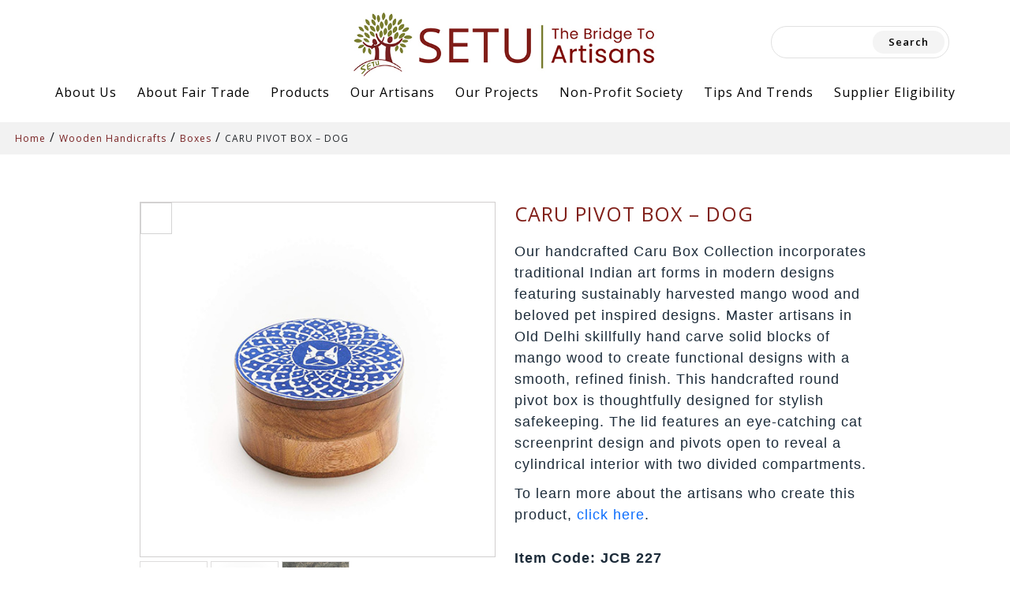

--- FILE ---
content_type: text/html; charset=UTF-8
request_url: https://setufairtrade.com/product/caru-pivot-box-dog/
body_size: 14997
content:
<!DOCTYPE html>
<html lang="en" dir="ltr">
  <head>
    <meta charset="utf-8">
    <meta name="viewport" content="width=device-width, initial-scale=1">
    <link href="https://cdn.jsdelivr.net/npm/bootstrap@5.0.2/dist/css/bootstrap.min.css" rel="stylesheet" integrity="sha384-EVSTQN3/azprG1Anm3QDgpJLIm9Nao0Yz1ztcQTwFspd3yD65VohhpuuCOmLASjC" crossorigin="anonymous">
    <link rel="stylesheet" href="https://setufairtrade.com/wp-content/themes/setufairtrade/style.css?ver=2.5.9.1">
    <link rel="stylesheet" href="https://setufairtrade.com/wp-content/themes/setufairtrade/css/media-query.css">
    <link rel="preconnect" href="https://setufairtrade.com/wp-content/themes/setufairtrade/https://fonts.googleapis.com">
    <link rel="preconnect" href="https://setufairtrade.com/wp-content/themes/setufairtrade/https://fonts.gstatic.com" crossorigin>
    <link href="https://fonts.googleapis.com/css2?family=Open+Sans:ital,wght@0,300;0,400;0,500;0,600;0,700;0,800;1,300;1,400;1,500;1,600;1,700;1,800&display=swap" rel="stylesheet">
    <link rel="stylesheet" href="https://setufairtrade.com/wp-content/themes/setufairtrade/css/progress-bar.css">
    
    <script src="https://ajax.googleapis.com/ajax/libs/jquery/3.6.0/jquery.min.js"></script>
    <script type="text/javascript" src="https://code.jquery.com/jquery-1.11.1.min.js"></script>
    <script src="https://cdnjs.cloudflare.com/ajax/libs/waypoints/4.0.1/jquery.waypoints.min.js"></script>
    <script src="https://setufairtrade.com/wp-content/themes/setufairtrade/js/jquery.countup.js"></script>
    
    <script src="https://cdn.jsdelivr.net/npm/@popperjs/core@2.9.2/dist/umd/popper.min.js" integrity="sha384-IQsoLXl5PILFhosVNubq5LC7Qb9DXgDA9i+tQ8Zj3iwWAwPtgFTxbJ8NT4GN1R8p" crossorigin="anonymous"></script>
    <script src="https://cdn.jsdelivr.net/npm/bootstrap@5.0.2/dist/js/bootstrap.min.js" integrity="sha384-cVKIPhGWiC2Al4u+LWgxfKTRIcfu0JTxR+EQDz/bgldoEyl4H0zUF0QKbrJ0EcQF" crossorigin="anonymous"></script>
    <script src="https://kit.fontawesome.com/d08e69baa5.js" crossorigin="anonymous"></script>

    
    <title>SETU-The Bridge To Artisans - Fair Trade Wholesale Supplier</title>
  </head>
  <meta name='robots' content='index, follow, max-image-preview:large, max-snippet:-1, max-video-preview:-1' />

	<!-- This site is optimized with the Yoast SEO plugin v20.12 - https://yoast.com/wordpress/plugins/seo/ -->
	<link rel="canonical" href="https://setufairtrade.com/product/caru-pivot-box-dog/" />
	<meta property="og:locale" content="en_US" />
	<meta property="og:type" content="article" />
	<meta property="og:title" content="CARU PIVOT BOX - DOG - SETU-The Bridge To Artisans - Fair Trade Wholesale Supplier" />
	<meta property="og:description" content="Our handcrafted Caru Box Collection incorporates traditional Indian art forms in modern designs featuring sustainably harvested mango wood and beloved pet inspired designs. Master artisans in Old Delhi skillfully hand carve solid blocks of mango wood to create functional designs with a smooth, refined finish. This handcrafted round pivot box is thoughtfully designed for stylish [&hellip;]" />
	<meta property="og:url" content="https://setufairtrade.com/product/caru-pivot-box-dog/" />
	<meta property="og:site_name" content="SETU-The Bridge To Artisans - Fair Trade Wholesale Supplier" />
	<meta property="article:modified_time" content="2023-11-16T06:04:26+00:00" />
	<meta property="og:image" content="https://setufairtrade.com/wp-content/uploads/2022/11/1612959819.jpeg" />
	<meta property="og:image:width" content="500" />
	<meta property="og:image:height" content="500" />
	<meta property="og:image:type" content="image/jpeg" />
	<meta name="twitter:card" content="summary_large_image" />
	<meta name="twitter:label1" content="Est. reading time" />
	<meta name="twitter:data1" content="1 minute" />
	<script type="application/ld+json" class="yoast-schema-graph">{"@context":"https://schema.org","@graph":[{"@type":"WebPage","@id":"https://setufairtrade.com/product/caru-pivot-box-dog/","url":"https://setufairtrade.com/product/caru-pivot-box-dog/","name":"CARU PIVOT BOX - DOG - SETU-The Bridge To Artisans - Fair Trade Wholesale Supplier","isPartOf":{"@id":"https://setufairtrade.com/#website"},"primaryImageOfPage":{"@id":"https://setufairtrade.com/product/caru-pivot-box-dog/#primaryimage"},"image":{"@id":"https://setufairtrade.com/product/caru-pivot-box-dog/#primaryimage"},"thumbnailUrl":"https://setufairtrade.com/wp-content/uploads/2022/11/1612959819.jpeg","datePublished":"2022-11-11T07:27:25+00:00","dateModified":"2023-11-16T06:04:26+00:00","breadcrumb":{"@id":"https://setufairtrade.com/product/caru-pivot-box-dog/#breadcrumb"},"inLanguage":"en-US","potentialAction":[{"@type":"ReadAction","target":["https://setufairtrade.com/product/caru-pivot-box-dog/"]}]},{"@type":"ImageObject","inLanguage":"en-US","@id":"https://setufairtrade.com/product/caru-pivot-box-dog/#primaryimage","url":"https://setufairtrade.com/wp-content/uploads/2022/11/1612959819.jpeg","contentUrl":"https://setufairtrade.com/wp-content/uploads/2022/11/1612959819.jpeg","width":500,"height":500},{"@type":"BreadcrumbList","@id":"https://setufairtrade.com/product/caru-pivot-box-dog/#breadcrumb","itemListElement":[{"@type":"ListItem","position":1,"name":"Home","item":"https://setufairtrade.com/"},{"@type":"ListItem","position":2,"name":"Wooden Handicrafts","item":"https://setufairtrade.com/product-cat/wooden-handicrafts/"},{"@type":"ListItem","position":3,"name":"Boxes","item":"https://setufairtrade.com/product-cat/boxes/"},{"@type":"ListItem","position":4,"name":"CARU PIVOT BOX &#8211; DOG"}]},{"@type":"WebSite","@id":"https://setufairtrade.com/#website","url":"https://setufairtrade.com/","name":"SETU-The Bridge To Artisans - Fair Trade Wholesale Supplier","description":"","potentialAction":[{"@type":"SearchAction","target":{"@type":"EntryPoint","urlTemplate":"https://setufairtrade.com/?s={search_term_string}"},"query-input":"required name=search_term_string"}],"inLanguage":"en-US"}]}</script>
	<!-- / Yoast SEO plugin. -->


<link rel="alternate" type="application/rss+xml" title="SETU-The Bridge To Artisans - Fair Trade Wholesale Supplier &raquo; CARU PIVOT BOX &#8211; DOG Comments Feed" href="https://setufairtrade.com/product/caru-pivot-box-dog/feed/" />
<link rel="alternate" title="oEmbed (JSON)" type="application/json+oembed" href="https://setufairtrade.com/wp-json/oembed/1.0/embed?url=https%3A%2F%2Fsetufairtrade.com%2Fproduct%2Fcaru-pivot-box-dog%2F" />
<link rel="alternate" title="oEmbed (XML)" type="text/xml+oembed" href="https://setufairtrade.com/wp-json/oembed/1.0/embed?url=https%3A%2F%2Fsetufairtrade.com%2Fproduct%2Fcaru-pivot-box-dog%2F&#038;format=xml" />
<style id='wp-img-auto-sizes-contain-inline-css' type='text/css'>
img:is([sizes=auto i],[sizes^="auto," i]){contain-intrinsic-size:3000px 1500px}
/*# sourceURL=wp-img-auto-sizes-contain-inline-css */
</style>
<style id='wp-emoji-styles-inline-css' type='text/css'>

	img.wp-smiley, img.emoji {
		display: inline !important;
		border: none !important;
		box-shadow: none !important;
		height: 1em !important;
		width: 1em !important;
		margin: 0 0.07em !important;
		vertical-align: -0.1em !important;
		background: none !important;
		padding: 0 !important;
	}
/*# sourceURL=wp-emoji-styles-inline-css */
</style>
<style id='wp-block-library-inline-css' type='text/css'>
:root{--wp-block-synced-color:#7a00df;--wp-block-synced-color--rgb:122,0,223;--wp-bound-block-color:var(--wp-block-synced-color);--wp-editor-canvas-background:#ddd;--wp-admin-theme-color:#007cba;--wp-admin-theme-color--rgb:0,124,186;--wp-admin-theme-color-darker-10:#006ba1;--wp-admin-theme-color-darker-10--rgb:0,107,160.5;--wp-admin-theme-color-darker-20:#005a87;--wp-admin-theme-color-darker-20--rgb:0,90,135;--wp-admin-border-width-focus:2px}@media (min-resolution:192dpi){:root{--wp-admin-border-width-focus:1.5px}}.wp-element-button{cursor:pointer}:root .has-very-light-gray-background-color{background-color:#eee}:root .has-very-dark-gray-background-color{background-color:#313131}:root .has-very-light-gray-color{color:#eee}:root .has-very-dark-gray-color{color:#313131}:root .has-vivid-green-cyan-to-vivid-cyan-blue-gradient-background{background:linear-gradient(135deg,#00d084,#0693e3)}:root .has-purple-crush-gradient-background{background:linear-gradient(135deg,#34e2e4,#4721fb 50%,#ab1dfe)}:root .has-hazy-dawn-gradient-background{background:linear-gradient(135deg,#faaca8,#dad0ec)}:root .has-subdued-olive-gradient-background{background:linear-gradient(135deg,#fafae1,#67a671)}:root .has-atomic-cream-gradient-background{background:linear-gradient(135deg,#fdd79a,#004a59)}:root .has-nightshade-gradient-background{background:linear-gradient(135deg,#330968,#31cdcf)}:root .has-midnight-gradient-background{background:linear-gradient(135deg,#020381,#2874fc)}:root{--wp--preset--font-size--normal:16px;--wp--preset--font-size--huge:42px}.has-regular-font-size{font-size:1em}.has-larger-font-size{font-size:2.625em}.has-normal-font-size{font-size:var(--wp--preset--font-size--normal)}.has-huge-font-size{font-size:var(--wp--preset--font-size--huge)}.has-text-align-center{text-align:center}.has-text-align-left{text-align:left}.has-text-align-right{text-align:right}.has-fit-text{white-space:nowrap!important}#end-resizable-editor-section{display:none}.aligncenter{clear:both}.items-justified-left{justify-content:flex-start}.items-justified-center{justify-content:center}.items-justified-right{justify-content:flex-end}.items-justified-space-between{justify-content:space-between}.screen-reader-text{border:0;clip-path:inset(50%);height:1px;margin:-1px;overflow:hidden;padding:0;position:absolute;width:1px;word-wrap:normal!important}.screen-reader-text:focus{background-color:#ddd;clip-path:none;color:#444;display:block;font-size:1em;height:auto;left:5px;line-height:normal;padding:15px 23px 14px;text-decoration:none;top:5px;width:auto;z-index:100000}html :where(.has-border-color){border-style:solid}html :where([style*=border-top-color]){border-top-style:solid}html :where([style*=border-right-color]){border-right-style:solid}html :where([style*=border-bottom-color]){border-bottom-style:solid}html :where([style*=border-left-color]){border-left-style:solid}html :where([style*=border-width]){border-style:solid}html :where([style*=border-top-width]){border-top-style:solid}html :where([style*=border-right-width]){border-right-style:solid}html :where([style*=border-bottom-width]){border-bottom-style:solid}html :where([style*=border-left-width]){border-left-style:solid}html :where(img[class*=wp-image-]){height:auto;max-width:100%}:where(figure){margin:0 0 1em}html :where(.is-position-sticky){--wp-admin--admin-bar--position-offset:var(--wp-admin--admin-bar--height,0px)}@media screen and (max-width:600px){html :where(.is-position-sticky){--wp-admin--admin-bar--position-offset:0px}}
/*wp_block_styles_on_demand_placeholder:697c60fda15b4*/
/*# sourceURL=wp-block-library-inline-css */
</style>
<style id='classic-theme-styles-inline-css' type='text/css'>
/*! This file is auto-generated */
.wp-block-button__link{color:#fff;background-color:#32373c;border-radius:9999px;box-shadow:none;text-decoration:none;padding:calc(.667em + 2px) calc(1.333em + 2px);font-size:1.125em}.wp-block-file__button{background:#32373c;color:#fff;text-decoration:none}
/*# sourceURL=/wp-includes/css/classic-themes.min.css */
</style>
<link rel='stylesheet' id='contact-form-7-css' href='https://setufairtrade.com/wp-content/plugins/contact-form-7/includes/css/styles.css?ver=6.1' type='text/css' media='all' />
<style id='contact-form-7-inline-css' type='text/css'>
.wpcf7 .wpcf7-recaptcha iframe {margin-bottom: 0;}.wpcf7 .wpcf7-recaptcha[data-align="center"] > div {margin: 0 auto;}.wpcf7 .wpcf7-recaptcha[data-align="right"] > div {margin: 0 0 0 auto;}
/*# sourceURL=contact-form-7-inline-css */
</style>
<link rel='stylesheet' id='megamenu-css' href='https://setufairtrade.com/wp-content/uploads/maxmegamenu/style.css?ver=b4fc2a' type='text/css' media='all' />
<link rel='stylesheet' id='dashicons-css' href='https://setufairtrade.com/wp-includes/css/dashicons.min.css?ver=6.9' type='text/css' media='all' />
<script type="text/javascript" src="https://setufairtrade.com/wp-includes/js/jquery/jquery.min.js?ver=3.7.1" id="jquery-core-js"></script>
<script type="text/javascript" src="https://setufairtrade.com/wp-includes/js/jquery/jquery-migrate.min.js?ver=3.4.1" id="jquery-migrate-js"></script>
<link rel="https://api.w.org/" href="https://setufairtrade.com/wp-json/" /><link rel="alternate" title="JSON" type="application/json" href="https://setufairtrade.com/wp-json/wp/v2/product/5340" /><link rel="EditURI" type="application/rsd+xml" title="RSD" href="https://setufairtrade.com/xmlrpc.php?rsd" />
<meta name="generator" content="WordPress 6.9" />
<link rel='shortlink' href='https://setufairtrade.com/?p=5340' />
<link rel="icon" href="https://setufairtrade.com/wp-content/uploads/2022/10/cropped-logo-32x32.jpg" sizes="32x32" />
<link rel="icon" href="https://setufairtrade.com/wp-content/uploads/2022/10/cropped-logo-192x192.jpg" sizes="192x192" />
<link rel="apple-touch-icon" href="https://setufairtrade.com/wp-content/uploads/2022/10/cropped-logo-180x180.jpg" />
<meta name="msapplication-TileImage" content="https://setufairtrade.com/wp-content/uploads/2022/10/cropped-logo-270x270.jpg" />
<style type="text/css">/** Mega Menu CSS: fs **/</style>
  <body>
    <div class="container-fluid nav-logo-menu-top">
      <div class="row">
        <a class="navbar-brand d-block text-lg-center" href="https://setufairtrade.com">
          <img src="https://setufairtrade.com/wp-content/themes/setufairtrade/images/logo.jpg" alt="" class="img-fluid">
        </a>
        <div class="search-form">
          <form class="d-flex" action="https://setufairtrade.com" role="search">
              <div id="sidebar-primary" class="sidebar">
	<div id="search-2" class="widget widget_search"><form role="search" method="get" id="searchform" class="searchform" action="https://setufairtrade.com/">
				<div>
					<label class="screen-reader-text" for="s">Search for:</label>
					<input type="text" value="" name="s" id="s" />
					<input type="submit" id="searchsubmit" value="Search" />
				</div>
			</form></div></div>            <!--<input class="form-control me-2" type="search" placeholder="Search" aria-label="Search">-->
            <!--<button class="btn btn-outline-success" type="submit">Search</button>-->
          </form>
        </div>
              </div>
    </div>
	  <div id="mega-menu-wrap-my-custom-menu" class="mega-menu-wrap"><div class="mega-menu-toggle"><div class="mega-toggle-blocks-left"></div><div class="mega-toggle-blocks-center"></div><div class="mega-toggle-blocks-right"><div class='mega-toggle-block mega-menu-toggle-animated-block mega-toggle-block-1' id='mega-toggle-block-1'><button aria-label="Toggle Menu" class="mega-toggle-animated mega-toggle-animated-slider" type="button" aria-expanded="false">
                  <span class="mega-toggle-animated-box">
                    <span class="mega-toggle-animated-inner"></span>
                  </span>
                </button></div></div></div><ul id="mega-menu-my-custom-menu" class="mega-menu max-mega-menu mega-menu-horizontal mega-no-js" data-event="hover_intent" data-effect="slide" data-effect-speed="200" data-effect-mobile="slide" data-effect-speed-mobile="200" data-mobile-force-width="false" data-second-click="disabled" data-document-click="collapse" data-vertical-behaviour="standard" data-breakpoint="991" data-unbind="true" data-mobile-state="collapse_all" data-hover-intent-timeout="300" data-hover-intent-interval="100"><li class='mega-menu-item mega-menu-item-type-post_type mega-menu-item-object-page mega-menu-item-has-children mega-align-bottom-left mega-menu-flyout mega-menu-item-166' id='mega-menu-item-166'><a class="mega-menu-link" href="https://setufairtrade.com/about-us/" aria-haspopup="true" aria-expanded="false" tabindex="0">About Us<span class="mega-indicator"></span></a>
<ul class="mega-sub-menu">
<li class='mega-menu-item mega-menu-item-type-post_type mega-menu-item-object-page mega-menu-item-203' id='mega-menu-item-203'><a class="mega-menu-link" href="https://setufairtrade.com/about-us/mission-and-vision/">Mission &#038; Vision</a></li><li class='mega-menu-item mega-menu-item-type-post_type mega-menu-item-object-page mega-current-product-parent mega-menu-item-204' id='mega-menu-item-204'><a class="mega-menu-link" href="https://setufairtrade.com/about-us/our-role-and-responsibility/">Role And Responsibility</a></li><li class='mega-menu-item mega-menu-item-type-post_type mega-menu-item-object-page mega-menu-item-has-children mega-menu-item-205' id='mega-menu-item-205'><a class="mega-menu-link" href="https://setufairtrade.com/about-us/why-work-with-us/" aria-haspopup="true" aria-expanded="false">Why Work With Us<span class="mega-indicator"></span></a>
	<ul class="mega-sub-menu">
<li class='mega-menu-item mega-menu-item-type-post_type mega-menu-item-object-page mega-menu-item-208' id='mega-menu-item-208'><a class="mega-menu-link" href="https://setufairtrade.com/about-us/why-work-with-us/benefits-to-our-partner-artisans/">Benefits To Our Partner Artisans</a></li><li class='mega-menu-item mega-menu-item-type-post_type mega-menu-item-object-page mega-menu-item-200' id='mega-menu-item-200'><a class="mega-menu-link" href="https://setufairtrade.com/about-us/why-work-with-us/benefits-for-our-customers/">Benefits For Our Customers</a></li>	</ul>
</li><li class='mega-menu-item mega-menu-item-type-post_type mega-menu-item-object-page mega-menu-item-199' id='mega-menu-item-199'><a class="mega-menu-link" href="https://setufairtrade.com/about-us/our-journey-impact/">Our Journey &#038; Impact</a></li><li class='mega-menu-item mega-menu-item-type-post_type mega-menu-item-object-page mega-menu-item-198' id='mega-menu-item-198'><a class="mega-menu-link" href="https://setufairtrade.com/about-us/our-team/">Our Team</a></li><li class='mega-menu-item mega-menu-item-type-post_type mega-menu-item-object-page mega-menu-item-445' id='mega-menu-item-445'><a class="mega-menu-link" href="https://setufairtrade.com/about-us/setu-policy/">SETU Policy</a></li></ul>
</li><li class='mega-menu-item mega-menu-item-type-post_type mega-menu-item-object-page mega-menu-item-has-children mega-align-bottom-left mega-menu-flyout mega-menu-item-607' id='mega-menu-item-607'><a class="mega-menu-link" href="https://setufairtrade.com/about-fair-trade/" aria-haspopup="true" aria-expanded="false" tabindex="0">About Fair Trade<span class="mega-indicator"></span></a>
<ul class="mega-sub-menu">
<li class='mega-menu-item mega-menu-item-type-post_type mega-menu-item-object-page mega-menu-item-1539' id='mega-menu-item-1539'><a class="mega-menu-link" href="https://setufairtrade.com/about-fair-trade/what-is-fair-trade/">What is Fair Trade</a></li><li class='mega-menu-item mega-menu-item-type-post_type mega-menu-item-object-page mega-menu-item-7414' id='mega-menu-item-7414'><a class="mega-menu-link" href="https://setufairtrade.com/about-fair-trade/purpose-of-fair-trade/">Purpose Of Fair Trade</a></li><li class='mega-menu-item mega-menu-item-type-post_type mega-menu-item-object-page mega-menu-item-7415' id='mega-menu-item-7415'><a class="mega-menu-link" href="https://setufairtrade.com/about-fair-trade/who-benefits-from-fair-trade/">Who Benefits From Fair Trade?</a></li><li class='mega-menu-item mega-menu-item-type-post_type mega-menu-item-object-page mega-menu-item-7323' id='mega-menu-item-7323'><a class="mega-menu-link" href="https://setufairtrade.com/does-fair-trade-cost-more/">Does Fair Trade cost more ?</a></li><li class='mega-menu-item mega-menu-item-type-post_type mega-menu-item-object-page mega-menu-item-7416' id='mega-menu-item-7416'><a class="mega-menu-link" href="https://setufairtrade.com/about-fair-trade/history-of-fair-trade/">History of Fair Trade</a></li><li class='mega-menu-item mega-menu-item-type-post_type mega-menu-item-object-page mega-menu-item-7330' id='mega-menu-item-7330'><a class="mega-menu-link" href="https://setufairtrade.com/about-fair-trade/fair-trade-conventional-trade/">Difference between Fair Trade and Conventional Trade</a></li><li class='mega-menu-item mega-menu-item-type-post_type mega-menu-item-object-page mega-menu-item-7417' id='mega-menu-item-7417'><a class="mega-menu-link" href="https://setufairtrade.com/about-fair-trade/facts-and-figures/">Facts and Figures</a></li><li class='mega-menu-item mega-menu-item-type-post_type mega-menu-item-object-page mega-menu-item-7418' id='mega-menu-item-7418'><a class="mega-menu-link" href="https://setufairtrade.com/about-fair-trade/fair-trade-resources/">Fair Trade Resources</a></li><li class='mega-menu-item mega-menu-item-type-post_type mega-menu-item-object-page mega-menu-item-7419' id='mega-menu-item-7419'><a class="mega-menu-link" href="https://setufairtrade.com/about-fair-trade/fair-trade-faqs/">Fair Trade FAQs</a></li><li class='mega-menu-item mega-menu-item-type-post_type mega-menu-item-object-page mega-menu-item-7420' id='mega-menu-item-7420'><a class="mega-menu-link" href="https://setufairtrade.com/about-fair-trade/fair-trade-controversies-and-theories/">Fair Trade Controversies and Theories</a></li></ul>
</li><li class='mega-menu-item mega-menu-item-type-post_type mega-menu-item-object-page mega-menu-item-has-children mega-align-bottom-left mega-menu-flyout mega-menu-item-173' id='mega-menu-item-173'><a class="mega-menu-link" href="https://setufairtrade.com/products/" aria-haspopup="true" aria-expanded="false" tabindex="0">Products<span class="mega-indicator"></span></a>
<ul class="mega-sub-menu">
<li class='mega-menu-item mega-menu-item-type-taxonomy mega-menu-item-object-product-cat mega-menu-item-8060' id='mega-menu-item-8060'><a class="mega-menu-link" href="https://setufairtrade.com/product-cat/latest-collection/">Latest Collection</a></li><li class='mega-menu-item mega-menu-item-type-taxonomy mega-menu-item-object-product-cat mega-menu-item-has-children mega-menu-item-8038' id='mega-menu-item-8038'><a class="mega-menu-link" href="https://setufairtrade.com/product-cat/home-decor/" aria-haspopup="true" aria-expanded="false">Home Decor<span class="mega-indicator"></span></a>
	<ul class="mega-sub-menu">
<li class='mega-menu-item mega-menu-item-type-taxonomy mega-menu-item-object-product-cat mega-menu-item-8043' id='mega-menu-item-8043'><a class="mega-menu-link" href="https://setufairtrade.com/product-cat/boxes-jewelry-holders/">Boxes &amp; Jewelry Holders</a></li><li class='mega-menu-item mega-menu-item-type-taxonomy mega-menu-item-object-product-cat mega-menu-item-8044' id='mega-menu-item-8044'><a class="mega-menu-link" href="https://setufairtrade.com/product-cat/dining-candle/">Dining &amp; Candle</a></li><li class='mega-menu-item mega-menu-item-type-taxonomy mega-menu-item-object-product-cat mega-menu-item-8040' id='mega-menu-item-8040'><a class="mega-menu-link" href="https://setufairtrade.com/product-cat/bed-bath/">Bed &amp; Bath</a></li><li class='mega-menu-item mega-menu-item-type-taxonomy mega-menu-item-object-product-cat mega-menu-item-8047' id='mega-menu-item-8047'><a class="mega-menu-link" href="https://setufairtrade.com/product-cat/gift-wraps/">Gift Wraps</a></li><li class='mega-menu-item mega-menu-item-type-taxonomy mega-menu-item-object-product-cat mega-menu-item-8049' id='mega-menu-item-8049'><a class="mega-menu-link" href="https://setufairtrade.com/product-cat/photo-frames/">Photo Frames</a></li><li class='mega-menu-item mega-menu-item-type-taxonomy mega-menu-item-object-product-cat mega-menu-item-8039' id='mega-menu-item-8039'><a class="mega-menu-link" href="https://setufairtrade.com/product-cat/baskets-rugs/">Baskets &amp; Rugs</a></li><li class='mega-menu-item mega-menu-item-type-taxonomy mega-menu-item-object-product-cat mega-menu-item-8041' id='mega-menu-item-8041'><a class="mega-menu-link" href="https://setufairtrade.com/product-cat/bells/">Bells</a></li><li class='mega-menu-item mega-menu-item-type-taxonomy mega-menu-item-object-product-cat mega-menu-item-8046' id='mega-menu-item-8046'><a class="mega-menu-link" href="https://setufairtrade.com/product-cat/garden/">Garden</a></li><li class='mega-menu-item mega-menu-item-type-taxonomy mega-menu-item-object-product-cat mega-menu-item-8048' id='mega-menu-item-8048'><a class="mega-menu-link" href="https://setufairtrade.com/product-cat/ornaments-hangings/">Ornaments &amp; Hangings</a></li><li class='mega-menu-item mega-menu-item-type-taxonomy mega-menu-item-object-product-cat mega-menu-item-8045' id='mega-menu-item-8045'><a class="mega-menu-link" href="https://setufairtrade.com/product-cat/eyeglass-holders/">Eyeglass Holders</a></li><li class='mega-menu-item mega-menu-item-type-taxonomy mega-menu-item-object-product-cat mega-menu-item-8042' id='mega-menu-item-8042'><a class="mega-menu-link" href="https://setufairtrade.com/product-cat/book-ipad-phone-stands/">Book/Ipad/Phone Stands</a></li><li class='mega-menu-item mega-menu-item-type-taxonomy mega-menu-item-object-product-cat mega-menu-item-8050' id='mega-menu-item-8050'><a class="mega-menu-link" href="https://setufairtrade.com/product-cat/soaps/">Soaps</a></li>	</ul>
</li><li class='mega-menu-item mega-menu-item-type-taxonomy mega-menu-item-object-product-cat mega-current-product-ancestor mega-menu-item-has-children mega-menu-item-8062' id='mega-menu-item-8062'><a class="mega-menu-link" href="https://setufairtrade.com/product-cat/wooden-handicrafts/" aria-haspopup="true" aria-expanded="false">Wooden Handicrafts<span class="mega-indicator"></span></a>
	<ul class="mega-sub-menu">
<li class='mega-menu-item mega-menu-item-type-taxonomy mega-menu-item-object-product-cat mega-current-product-ancestor mega-current-menu-parent mega-current-product-parent mega-menu-item-8064' id='mega-menu-item-8064'><a class="mega-menu-link" href="https://setufairtrade.com/product-cat/boxes/">Boxes</a></li><li class='mega-menu-item mega-menu-item-type-taxonomy mega-menu-item-object-product-cat mega-current-product-ancestor mega-current-menu-parent mega-current-product-parent mega-menu-item-8069' id='mega-menu-item-8069'><a class="mega-menu-link" href="https://setufairtrade.com/product-cat/puzzle-boxes-games/">Puzzle Boxes &amp; Games</a></li><li class='mega-menu-item mega-menu-item-type-taxonomy mega-menu-item-object-product-cat mega-menu-item-8068' id='mega-menu-item-8068'><a class="mega-menu-link" href="https://setufairtrade.com/product-cat/photo-frames-wooden-handicrafts-2/">Photo Frames</a></li><li class='mega-menu-item mega-menu-item-type-taxonomy mega-menu-item-object-product-cat mega-menu-item-8063' id='mega-menu-item-8063'><a class="mega-menu-link" href="https://setufairtrade.com/product-cat/book-ipad-stands/">Book /Ipad Stands</a></li><li class='mega-menu-item mega-menu-item-type-taxonomy mega-menu-item-object-product-cat mega-menu-item-8067' id='mega-menu-item-8067'><a class="mega-menu-link" href="https://setufairtrade.com/product-cat/phone-stands/">Phone Stands</a></li><li class='mega-menu-item mega-menu-item-type-taxonomy mega-menu-item-object-product-cat mega-menu-item-8066' id='mega-menu-item-8066'><a class="mega-menu-link" href="https://setufairtrade.com/product-cat/eyeglass-holders-wooden-handicrafts-2/">Eyeglass Holders</a></li><li class='mega-menu-item mega-menu-item-type-taxonomy mega-menu-item-object-product-cat mega-menu-item-8065' id='mega-menu-item-8065'><a class="mega-menu-link" href="https://setufairtrade.com/product-cat/dining/">Dining</a></li>	</ul>
</li><li class='mega-menu-item mega-menu-item-type-taxonomy mega-menu-item-object-product-cat mega-menu-item-has-children mega-menu-item-8051' id='mega-menu-item-8051'><a class="mega-menu-link" href="https://setufairtrade.com/product-cat/jewelery/" aria-haspopup="true" aria-expanded="false">Jewelery<span class="mega-indicator"></span></a>
	<ul class="mega-sub-menu">
<li class='mega-menu-item mega-menu-item-type-taxonomy mega-menu-item-object-product-cat mega-menu-item-8054' id='mega-menu-item-8054'><a class="mega-menu-link" href="https://setufairtrade.com/product-cat/earrings/">Earrings</a></li><li class='mega-menu-item mega-menu-item-type-taxonomy mega-menu-item-object-product-cat mega-menu-item-8055' id='mega-menu-item-8055'><a class="mega-menu-link" href="https://setufairtrade.com/product-cat/hairpins-and-clips/">Hairpins And Clips</a></li><li class='mega-menu-item mega-menu-item-type-taxonomy mega-menu-item-object-product-cat mega-menu-item-8053' id='mega-menu-item-8053'><a class="mega-menu-link" href="https://setufairtrade.com/product-cat/bracelets-cuffs/">Bracelets &amp; Cuffs</a></li><li class='mega-menu-item mega-menu-item-type-taxonomy mega-menu-item-object-product-cat mega-menu-item-8057' id='mega-menu-item-8057'><a class="mega-menu-link" href="https://setufairtrade.com/product-cat/necklaces/">Necklaces</a></li><li class='mega-menu-item mega-menu-item-type-taxonomy mega-menu-item-object-product-cat mega-menu-item-8058' id='mega-menu-item-8058'><a class="mega-menu-link" href="https://setufairtrade.com/product-cat/rings/">Rings</a></li><li class='mega-menu-item mega-menu-item-type-taxonomy mega-menu-item-object-product-cat mega-menu-item-8052' id='mega-menu-item-8052'><a class="mega-menu-link" href="https://setufairtrade.com/product-cat/anklets-toe-rings/">Anklets &amp; Toe Rings</a></li><li class='mega-menu-item mega-menu-item-type-custom mega-menu-item-object-custom mega-menu-item-8070' id='mega-menu-item-8070'><a class="mega-menu-link" href="http://www.kallistadesigns.com/">Sterling Silver</a></li><li class='mega-menu-item mega-menu-item-type-taxonomy mega-menu-item-object-product-cat mega-menu-item-8056' id='mega-menu-item-8056'><a class="mega-menu-link" href="https://setufairtrade.com/product-cat/jewelry-holders-boxes/">Jewelry Holders &amp; Boxes</a></li>	</ul>
</li><li class='mega-menu-item mega-menu-item-type-custom mega-menu-item-object-custom mega-menu-item-7263' id='mega-menu-item-7263'><a target="_blank" class="mega-menu-link" href="http://www.kallistadesigns.com/">Sterling Silver</a></li><li class='mega-menu-item mega-menu-item-type-taxonomy mega-menu-item-object-product-cat mega-menu-item-has-children mega-menu-item-8027' id='mega-menu-item-8027'><a class="mega-menu-link" href="https://setufairtrade.com/product-cat/bags/" aria-haspopup="true" aria-expanded="false">Bags<span class="mega-indicator"></span></a>
	<ul class="mega-sub-menu">
<li class='mega-menu-item mega-menu-item-type-taxonomy mega-menu-item-object-product-cat mega-menu-item-8030' id='mega-menu-item-8030'><a class="mega-menu-link" href="https://setufairtrade.com/product-cat/tote-bags/">Tote Bags</a></li><li class='mega-menu-item mega-menu-item-type-taxonomy mega-menu-item-object-product-cat mega-menu-item-8029' id='mega-menu-item-8029'><a class="mega-menu-link" href="https://setufairtrade.com/product-cat/pouches-wallets/">Pouches &amp; Wallets</a></li><li class='mega-menu-item mega-menu-item-type-taxonomy mega-menu-item-object-product-cat mega-menu-item-8031' id='mega-menu-item-8031'><a class="mega-menu-link" href="https://setufairtrade.com/product-cat/yoga-bags/">Yoga Bags</a></li><li class='mega-menu-item mega-menu-item-type-taxonomy mega-menu-item-object-product-cat mega-menu-item-8028' id='mega-menu-item-8028'><a class="mega-menu-link" href="https://setufairtrade.com/product-cat/paper-bags-gift-wraps/">Paper Bags &amp; Gift Wraps</a></li>	</ul>
</li><li class='mega-menu-item mega-menu-item-type-taxonomy mega-menu-item-object-product-cat mega-menu-item-8037' id='mega-menu-item-8037'><a class="mega-menu-link" href="https://setufairtrade.com/product-cat/games-toys/">Games &amp; Toys</a></li><li class='mega-menu-item mega-menu-item-type-taxonomy mega-menu-item-object-product-cat mega-menu-item-has-children mega-menu-item-8032' id='mega-menu-item-8032'><a class="mega-menu-link" href="https://setufairtrade.com/product-cat/clothing-and-accessories/" aria-haspopup="true" aria-expanded="false">Clothing And Accessories<span class="mega-indicator"></span></a>
	<ul class="mega-sub-menu">
<li class='mega-menu-item mega-menu-item-type-taxonomy mega-menu-item-object-product-cat mega-menu-item-8034' id='mega-menu-item-8034'><a class="mega-menu-link" href="https://setufairtrade.com/product-cat/hair-accessories/">Hair Accessories</a></li><li class='mega-menu-item mega-menu-item-type-taxonomy mega-menu-item-object-product-cat mega-menu-item-8035' id='mega-menu-item-8035'><a class="mega-menu-link" href="https://setufairtrade.com/product-cat/scarves-stoles/">Scarves &amp; Stoles</a></li><li class='mega-menu-item mega-menu-item-type-taxonomy mega-menu-item-object-product-cat mega-menu-item-8033' id='mega-menu-item-8033'><a class="mega-menu-link" href="https://setufairtrade.com/product-cat/apparels/">Apparels</a></li>	</ul>
</li><li class='mega-menu-item mega-menu-item-type-taxonomy mega-menu-item-object-product-cat mega-menu-item-8036' id='mega-menu-item-8036'><a class="mega-menu-link" href="https://setufairtrade.com/product-cat/customizable-products/">Customizable Products</a></li></ul>
</li><li class='mega-menu-item mega-menu-item-type-post_type mega-menu-item-object-page mega-menu-item-has-children mega-align-bottom-left mega-menu-flyout mega-menu-item-171' id='mega-menu-item-171'><a class="mega-menu-link" href="https://setufairtrade.com/our-artisans/" aria-haspopup="true" aria-expanded="false" tabindex="0">Our Artisans<span class="mega-indicator"></span></a>
<ul class="mega-sub-menu">
<li class='mega-menu-item mega-menu-item-type-custom mega-menu-item-object-custom mega-menu-item-has-children mega-menu-item-374' id='mega-menu-item-374'><a class="mega-menu-link" href="#" aria-haspopup="true" aria-expanded="false">Artisans & Art Forms<span class="mega-indicator"></span></a>
	<ul class="mega-sub-menu">
<li class='mega-menu-item mega-menu-item-type-post_type mega-menu-item-object-page mega-menu-item-842' id='mega-menu-item-842'><a class="mega-menu-link" href="https://setufairtrade.com/our-artisans/applique-embroidery/">Applique & Embroidery</a></li><li class='mega-menu-item mega-menu-item-type-post_type mega-menu-item-object-page mega-menu-item-1282' id='mega-menu-item-1282'><a class="mega-menu-link" href="https://setufairtrade.com/our-artisans/art-of-tailoring/">Art Of Tailoring</a></li><li class='mega-menu-item mega-menu-item-type-post_type mega-menu-item-object-page mega-menu-item-1379' id='mega-menu-item-1379'><a class="mega-menu-link" href="https://setufairtrade.com/our-artisans/ayurvedic-soaps/">Ayurvedic Soaps</a></li><li class='mega-menu-item mega-menu-item-type-post_type mega-menu-item-object-page mega-menu-item-1380' id='mega-menu-item-1380'><a class="mega-menu-link" href="https://setufairtrade.com/our-artisans/basket-weaving/">Basket Weaving</a></li><li class='mega-menu-item mega-menu-item-type-post_type mega-menu-item-object-page mega-menu-item-1381' id='mega-menu-item-1381'><a class="mega-menu-link" href="https://setufairtrade.com/our-artisans/bell-craft/">Bell Craft</a></li><li class='mega-menu-item mega-menu-item-type-post_type mega-menu-item-object-page mega-menu-item-1383' id='mega-menu-item-1383'><a class="mega-menu-link" href="https://setufairtrade.com/our-artisans/block-print/">Block Print</a></li><li class='mega-menu-item mega-menu-item-type-post_type mega-menu-item-object-page mega-menu-item-1384' id='mega-menu-item-1384'><a class="mega-menu-link" href="https://setufairtrade.com/our-artisans/bone-products/">Bone Products</a></li><li class='mega-menu-item mega-menu-item-type-post_type mega-menu-item-object-page mega-menu-item-1386' id='mega-menu-item-1386'><a class="mega-menu-link" href="https://setufairtrade.com/our-artisans/chindi/">Chindi</a></li><li class='mega-menu-item mega-menu-item-type-post_type mega-menu-item-object-page mega-menu-item-1387' id='mega-menu-item-1387'><a class="mega-menu-link" href="https://setufairtrade.com/our-artisans/crotchet/">Crotchet</a></li><li class='mega-menu-item mega-menu-item-type-post_type mega-menu-item-object-page mega-menu-item-1388' id='mega-menu-item-1388'><a class="mega-menu-link" href="https://setufairtrade.com/our-artisans/handloom-weaving/">Handloom Weaving</a></li><li class='mega-menu-item mega-menu-item-type-post_type mega-menu-item-object-page mega-menu-item-1389' id='mega-menu-item-1389'><a class="mega-menu-link" href="https://setufairtrade.com/our-artisans/jewelry/">Jewelry</a></li><li class='mega-menu-item mega-menu-item-type-post_type mega-menu-item-object-page mega-menu-item-1431' id='mega-menu-item-1431'><a class="mega-menu-link" href="https://setufairtrade.com/our-artisans/metal-work/">Metal Work</a></li><li class='mega-menu-item mega-menu-item-type-post_type mega-menu-item-object-page mega-menu-item-1432' id='mega-menu-item-1432'><a class="mega-menu-link" href="https://setufairtrade.com/our-artisans/paper-mache/">Paper Mache</a></li><li class='mega-menu-item mega-menu-item-type-post_type mega-menu-item-object-page mega-menu-item-1433' id='mega-menu-item-1433'><a class="mega-menu-link" href="https://setufairtrade.com/our-artisans/pottery/">Pottery</a></li><li class='mega-menu-item mega-menu-item-type-post_type mega-menu-item-object-page mega-menu-item-1434' id='mega-menu-item-1434'><a class="mega-menu-link" href="https://setufairtrade.com/our-artisans/shibori-dyeing/">Shibori Dyeing</a></li><li class='mega-menu-item mega-menu-item-type-post_type mega-menu-item-object-page mega-menu-item-1435' id='mega-menu-item-1435'><a class="mega-menu-link" href="https://setufairtrade.com/our-artisans/sterling-silver/">Sterling Silver</a></li><li class='mega-menu-item mega-menu-item-type-post_type mega-menu-item-object-page mega-menu-item-1437' id='mega-menu-item-1437'><a class="mega-menu-link" href="https://setufairtrade.com/our-artisans/upcycled-sari/">Upcycled Sari</a></li><li class='mega-menu-item mega-menu-item-type-post_type mega-menu-item-object-page mega-menu-item-1439' id='mega-menu-item-1439'><a class="mega-menu-link" href="https://setufairtrade.com/our-artisans/wood-craft/">Wood Craft</a></li>	</ul>
</li><li class='mega-menu-item mega-menu-item-type-post_type mega-menu-item-object-page mega-menu-item-7261' id='mega-menu-item-7261'><a class="mega-menu-link" href="https://setufairtrade.com/our-artisans/">Our Artisan Network</a></li></ul>
</li><li class='mega-menu-item mega-menu-item-type-post_type mega-menu-item-object-page mega-menu-item-has-children mega-align-bottom-left mega-menu-flyout mega-menu-item-394' id='mega-menu-item-394'><a class="mega-menu-link" href="https://setufairtrade.com/our-projects/" aria-haspopup="true" aria-expanded="false" tabindex="0">Our Projects<span class="mega-indicator"></span></a>
<ul class="mega-sub-menu">
<li class='mega-menu-item mega-menu-item-type-taxonomy mega-menu-item-object-project_category mega-menu-item-932' id='mega-menu-item-932'><a class="mega-menu-link" href="https://setufairtrade.com/project_category/all-socio-economic-activities/">All Socio-economic Activities</a></li><li class='mega-menu-item mega-menu-item-type-taxonomy mega-menu-item-object-project_category mega-menu-item-802' id='mega-menu-item-802'><a class="mega-menu-link" href="https://setufairtrade.com/project_category/health-camps/">Health Camp</a></li><li class='mega-menu-item mega-menu-item-type-taxonomy mega-menu-item-object-project_category mega-menu-item-873' id='mega-menu-item-873'><a class="mega-menu-link" href="https://setufairtrade.com/project_category/environment-protection/">Environment Protection</a></li><li class='mega-menu-item mega-menu-item-type-taxonomy mega-menu-item-object-project_category mega-menu-item-908' id='mega-menu-item-908'><a class="mega-menu-link" href="https://setufairtrade.com/project_category/artisan-health-safety/">Artisan Health &amp; Safety</a></li><li class='mega-menu-item mega-menu-item-type-taxonomy mega-menu-item-object-project_category mega-menu-item-909' id='mega-menu-item-909'><a class="mega-menu-link" href="https://setufairtrade.com/project_category/education-child-development/">Education &amp; Child Development</a></li><li class='mega-menu-item mega-menu-item-type-taxonomy mega-menu-item-object-project_category mega-menu-item-910' id='mega-menu-item-910'><a class="mega-menu-link" href="https://setufairtrade.com/project_category/empowering-the-special-needs-people/">Empowering The Special Needs People</a></li><li class='mega-menu-item mega-menu-item-type-taxonomy mega-menu-item-object-project_category mega-menu-item-915' id='mega-menu-item-915'><a class="mega-menu-link" href="https://setufairtrade.com/project_category/training-community-development/">Training &amp; Community Development</a></li><li class='mega-menu-item mega-menu-item-type-taxonomy mega-menu-item-object-project_category mega-menu-item-916' id='mega-menu-item-916'><a class="mega-menu-link" href="https://setufairtrade.com/project_category/women-empowerment/">Women Empowerment</a></li><li class='mega-menu-item mega-menu-item-type-taxonomy mega-menu-item-object-project_category mega-menu-item-917' id='mega-menu-item-917'><a class="mega-menu-link" href="https://setufairtrade.com/project_category/awareness-workshops/">Awareness Workshops</a></li><li class='mega-menu-item mega-menu-item-type-taxonomy mega-menu-item-object-project_category mega-menu-item-918' id='mega-menu-item-918'><a class="mega-menu-link" href="https://setufairtrade.com/project_category/infrastructural-development/">Infrastructural Development</a></li><li class='mega-menu-item mega-menu-item-type-taxonomy mega-menu-item-object-project_category mega-menu-item-926' id='mega-menu-item-926'><a class="mega-menu-link" href="https://setufairtrade.com/project_category/fair-trade-promotion-activities/">Fair Trade Promotion Activities</a></li><li class='mega-menu-item mega-menu-item-type-taxonomy mega-menu-item-object-project_category mega-menu-item-931' id='mega-menu-item-931'><a class="mega-menu-link" href="https://setufairtrade.com/project_category/covid-relief-projects/">Covid Relief Projects</a></li><li class='mega-menu-item mega-menu-item-type-taxonomy mega-menu-item-object-project_category mega-menu-item-933' id='mega-menu-item-933'><a class="mega-menu-link" href="https://setufairtrade.com/project_category/others/">Others</a></li></ul>
</li><li class='mega-menu-item mega-menu-item-type-custom mega-menu-item-object-custom mega-menu-item-has-children mega-align-bottom-left mega-menu-flyout mega-menu-item-213' id='mega-menu-item-213'><a class="mega-menu-link" href="#" aria-haspopup="true" aria-expanded="false" tabindex="0">Non-Profit Society<span class="mega-indicator"></span></a>
<ul class="mega-sub-menu">
<li class='mega-menu-item mega-menu-item-type-post_type mega-menu-item-object-page mega-menu-item-533' id='mega-menu-item-533'><a class="mega-menu-link" href="https://setufairtrade.com/about-setu-society/">About SETU Society</a></li><li class='mega-menu-item mega-menu-item-type-post_type mega-menu-item-object-page mega-menu-item-555' id='mega-menu-item-555'><a class="mega-menu-link" href="https://setufairtrade.com/contirbute/">Contirbute</a></li><li class='mega-menu-item mega-menu-item-type-post_type mega-menu-item-object-page mega-menu-item-863' id='mega-menu-item-863'><a class="mega-menu-link" href="https://setufairtrade.com/setu-in-media/">SETU in Media</a></li><li class='mega-menu-item mega-menu-item-type-post_type mega-menu-item-object-page mega-menu-item-563' id='mega-menu-item-563'><a class="mega-menu-link" href="https://setufairtrade.com/socio-economic-development-activities/">Socio-economic Development Activities</a></li></ul>
</li><li class='mega-menu-item mega-menu-item-type-custom mega-menu-item-object-custom mega-menu-item-has-children mega-align-bottom-left mega-menu-flyout mega-menu-item-214' id='mega-menu-item-214'><a class="mega-menu-link" href="#" aria-haspopup="true" aria-expanded="false" tabindex="0">Tips and Trends<span class="mega-indicator"></span></a>
<ul class="mega-sub-menu">
<li class='mega-menu-item mega-menu-item-type-post_type mega-menu-item-object-page mega-menu-item-958' id='mega-menu-item-958'><a class="mega-menu-link" href="https://setufairtrade.com/tips-and-trends/introduction/">Introduction</a></li><li class='mega-menu-item mega-menu-item-type-post_type mega-menu-item-object-page mega-menu-item-959' id='mega-menu-item-959'><a class="mega-menu-link" href="https://setufairtrade.com/our-artisans/fashion/">Fashion</a></li><li class='mega-menu-item mega-menu-item-type-post_type mega-menu-item-object-page mega-menu-item-960' id='mega-menu-item-960'><a class="mega-menu-link" href="https://setufairtrade.com/tips-and-trends/color-theory/">Color Theory</a></li><li class='mega-menu-item mega-menu-item-type-post_type mega-menu-item-object-page mega-menu-item-961' id='mega-menu-item-961'><a class="mega-menu-link" href="https://setufairtrade.com/tips-and-trends/design-theory/">Design Theory</a></li><li class='mega-menu-item mega-menu-item-type-post_type mega-menu-item-object-page mega-menu-item-9271' id='mega-menu-item-9271'><a class="mega-menu-link" href="https://setufairtrade.com/tips-and-trends/trend-forecast-for-fall-winter-2024-2025/">Trend Forecast Fall Winter 2024-2025</a></li><li class='mega-menu-item mega-menu-item-type-post_type mega-menu-item-object-page mega-menu-item-9270' id='mega-menu-item-9270'><a class="mega-menu-link" href="https://setufairtrade.com/tips-and-trends/trend-forecast-spring-summer-2024/">Trend Forecast Spring summer 2024</a></li><li class='mega-menu-item mega-menu-item-type-post_type mega-menu-item-object-page mega-menu-item-7870' id='mega-menu-item-7870'><a class="mega-menu-link" href="https://setufairtrade.com/tips-and-trends/trend-forecast-for-fall-winter-2023-2024/">Trend Forecast Fall Winter 2023-2024</a></li><li class='mega-menu-item mega-menu-item-type-post_type mega-menu-item-object-page mega-menu-item-7871' id='mega-menu-item-7871'><a class="mega-menu-link" href="https://setufairtrade.com/tips-and-trends/trend-forecast-for-spring-summer-2023/">Trend Forecast Spring summer 2023</a></li><li class='mega-menu-item mega-menu-item-type-post_type mega-menu-item-object-page mega-menu-item-965' id='mega-menu-item-965'><a class="mega-menu-link" href="https://setufairtrade.com/tips-and-trends/production/">Production</a></li><li class='mega-menu-item mega-menu-item-type-post_type mega-menu-item-object-page mega-menu-item-966' id='mega-menu-item-966'><a class="mega-menu-link" href="https://setufairtrade.com/tips-and-trends/marketing/">Marketing</a></li><li class='mega-menu-item mega-menu-item-type-post_type mega-menu-item-object-page mega-menu-item-967' id='mega-menu-item-967'><a class="mega-menu-link" href="https://setufairtrade.com/tips-and-trends/packaging/">Packaging</a></li><li class='mega-menu-item mega-menu-item-type-post_type mega-menu-item-object-page mega-menu-item-968' id='mega-menu-item-968'><a class="mega-menu-link" href="https://setufairtrade.com/tips-and-trends/financial-support/">Financial Support</a></li><li class='mega-menu-item mega-menu-item-type-post_type mega-menu-item-object-page mega-menu-item-969' id='mega-menu-item-969'><a class="mega-menu-link" href="https://setufairtrade.com/tips-and-trends/community-development/">Community Development</a></li><li class='mega-menu-item mega-menu-item-type-post_type mega-menu-item-object-page mega-menu-item-970' id='mega-menu-item-970'><a class="mega-menu-link" href="https://setufairtrade.com/tips-and-trends/artisan-health-and-safety/">Artisan Health And Safety</a></li><li class='mega-menu-item mega-menu-item-type-post_type mega-menu-item-object-page mega-menu-item-971' id='mega-menu-item-971'><a class="mega-menu-link" href="https://setufairtrade.com/tips-and-trends/sustainable-practices/">Sustainable Practices</a></li><li class='mega-menu-item mega-menu-item-type-post_type mega-menu-item-object-page mega-menu-item-972' id='mega-menu-item-972'><a class="mega-menu-link" href="https://setufairtrade.com/tips-and-trends/human-resource-management/">Human Resource Management</a></li></ul>
</li><li class='mega-menu-item mega-menu-item-type-post_type mega-menu-item-object-page mega-align-bottom-left mega-menu-flyout mega-menu-item-865' id='mega-menu-item-865'><a class="mega-menu-link" href="https://setufairtrade.com/supplier-eligibility/" tabindex="0">Supplier Eligibility</a></li></ul></div>    <!-- end of logo header -->
    <nav class="navbar navbar-expand-lg navbar-light bg-white py-0 navbar-menu">
      <div class="container-fluid px-0">
        <div class="collapse navbar-collapse" id="navbarSupportedContent">
          <ul class="navbar-nav mb-2 mb-lg-0 mx-auto">
                                    </ul>
        </div>
      </div>
    </nav>
	<div class="bread-wr" id="main_breadcrumb">
			<p id="breadcrumbs"><span><span><a href="https://setufairtrade.com/">Home</a></span> / <span><a href="https://setufairtrade.com/product-cat/wooden-handicrafts/">Wooden Handicrafts</a></span> / <span><a href="https://setufairtrade.com/product-cat/boxes/">Boxes</a></span> / <span class="breadcrumb_last" aria-current="page">CARU PIVOT BOX &#8211; DOG</span></span></p>	</div>
	
<div class="product-single sec-spacing">
  <div class="container">
    <div class="row">
      <div class="col-10 mx-auto">
        <div class="row">
          <div class="col-lg-6">
            <div class="img-zoom-container product-big-image">
              <img src="https://setufairtrade.com/wp-content/uploads/2022/11/1612959819.jpeg" alt="" class="w-100 img-fluid" id="myimage">
              <div id="myresult" class="img-zoom-result" style="display:none;"></div>
            </div>
            <ol class="flex-container flex-control-thumbs">
    <li><img src="https://setufairtrade.com/wp-content/uploads/2022/11/1612959819.jpeg" class="img-fluid pro-img"></li><li><img src="https://setufairtrade.com/wp-content/uploads/2022/11/1612959854.jpeg" class="img-fluid pro-img"></li><li><img src="https://setufairtrade.com/wp-content/uploads/2022/11/1612959156.jpeg" class="img-fluid pro-img"></li></ol>

          </div>
          <div class="col-lg-6 product-right-content">
            <div class="product-single-content">
              <h3 class="prod-sing-head mb-5">CARU PIVOT BOX &#8211; DOG</h3>
              <p><p>Our handcrafted Caru Box Collection incorporates traditional Indian art forms in modern designs featuring sustainably harvested mango wood and beloved pet inspired designs. Master artisans in Old Delhi skillfully hand carve solid blocks of mango wood to create functional designs with a smooth, refined finish. This handcrafted round pivot box is thoughtfully designed for stylish safekeeping. The lid features an eye-catching cat screenprint design and pivots open to reveal a cylindrical interior with two divided compartments.</p>
</p>
              				<p>To learn more about the artisans who create this product, <a href="https://setufairtrade.com/our-artisans/bone-products/">click here</a>.</p>
								              <div class="product-dimension">
                <p><strong>Item Code: JCB 227</strong></p>
              </div>                            <div class="product-dimension">
                <strong>DIMENSIONS:</strong>
                <p>5.5"D, 3"H</p>
              </div>            </div>
            <p><a href=""></a></p>
          </div>
        </div>
      </div>
    </div>
  </div>
</div>

<script>
function imageZoom(imgID, resultID) {
  var img, lens, result, cx, cy;
  img = document.getElementById(imgID);
  result = document.getElementById(resultID);
  /*create lens:*/
  lens = document.createElement("DIV");
  lens.setAttribute("class", "img-zoom-lens");
  /*insert lens:*/
  img.parentElement.insertBefore(lens, img);
  /*calculate the ratio between result DIV and lens:*/
  cx = result.offsetWidth / lens.offsetWidth;
  cy = result.offsetHeight / lens.offsetHeight;
	cx = 3;cy = 3;
  /*set background properties for the result DIV:*/
  result.style.backgroundImage = "url('" + img.src + "')";
  result.style.backgroundSize = (img.width * cx) + "px " + (img.height * cy) + "px";
  /*execute a function when someone moves the cursor over the image, or the lens:*/
  lens.addEventListener("mousemove", moveLens);
  img.addEventListener("mousemove", moveLens);
  /*and also for touch screens:*/
  lens.addEventListener("touchmove", moveLens);
  img.addEventListener("touchmove", moveLens);
  function moveLens(e) {
    var pos, x, y;
    /*prevent any other actions that may occur when moving over the image:*/
    e.preventDefault();
    /*get the cursor's x and y positions:*/
    pos = getCursorPos(e);
    /*calculate the position of the lens:*/
    x = pos.x - (lens.offsetWidth / 2);
    y = pos.y - (lens.offsetHeight / 2);
    /*prevent the lens from being positioned outside the image:*/
    if (x > img.width - lens.offsetWidth) {x = img.width - lens.offsetWidth;}
    if (x < 0) {x = 0;}
    if (y > img.height - lens.offsetHeight) {y = img.height - lens.offsetHeight;}
    if (y < 0) {y = 0;}
    /*set the position of the lens:*/
    lens.style.left = x + "px";
    lens.style.top = y + "px";
    /*display what the lens "sees":*/
    result.style.backgroundPosition = "-" + (x * cx) + "px -" + (y * cy) + "px";
  }
  function getCursorPos(e) {
    var a, x = 0, y = 0;
    e = e || window.event;
    /*get the x and y positions of the image:*/
    a = img.getBoundingClientRect();
    /*calculate the cursor's x and y coordinates, relative to the image:*/
    x = e.pageX - a.left;
    y = e.pageY - a.top;
    /*consider any page scrolling:*/
    x = x - window.pageXOffset;
    y = y - window.pageYOffset;
    return {x : x, y : y};
  }
}
</script>
<script>
$("#myimage").on("mouseover", function () {
    // alert('test');
    $('#myresult').show();
    imageZoom("myimage", "myresult");
});
$('.pro-img').on('click',function(){
    $(this).addClass('flex-active');
    var img_url = $(this).attr('src');
    $('#myimage').attr('src',img_url);
    // Initiate zoom effect:
    imageZoom("myimage", "myresult");
});
// Initiate zoom effect:
imageZoom("myimage", "myresult");
</script>
<footer class="main-footer">
  <div class="container">
    <div class="row gy-4">
      <div class="col-md-6 col-lg-3">
        <div class="footer-col-one">
          <h3><a href="#">Contact</a></h3>
          <ul>
            <li>SETU - The Bridge to Artisans</li>
            <li>A-133, Vidhyut Nagar - A, Prince Road, Ajmer Road, Jaipur-302021, India</li>
            <li>
              <a class="red-text" href="tel:+91 9829397229" target="_blank">+91 9829397229</a> |
              <a class="red-text" href="mailto:info@setufairtrade.com" target="_blank">info@setufairtrade.com</a>
            </li>
          </ul>
          <div class="g-map">
        	   <iframe src="https://www.google.com/maps/embed?pb=!1m18!1m12!1m3!1d1679.229753567908!2d75.75084954579583!3d26.89829450012505!2m3!1f0!2f0!3f0!3m2!1i1024!2i768!4f13.1!3m3!1m2!1s0x396db5a243cd6b81%3A0x121e79911d300980!2sSETU!5e0!3m2!1sen!2sin!4v1564650501006!5m2!1sen!2sin" style="border:0" allowfullscreen="" width="100%" height="100" frameborder="0"></iframe>
        	</div>
        </div>
      </div>
      <div class="col-md-6 col-lg-3">
        <div class="footer-col-two">
          <button class="footer-bttn" data-bs-toggle="modal" data-bs-target="#subscribe-news-letter">Subscribe to our newsletter</button>
          <div class="social-icons">
            <h3>Connect</h3>
            <a href="https://instagram.com/setufairtrade?igshid=vlk11vk5qmcn" target="_blank">
              <img src="https://setufairtrade.com/wp-content/themes/setufairtrade/images/instagram.png" alt="" class="img-fluid">
            </a>
            <a href="https://www.facebook.com/pages/setufairtrade/369858509851" target="_blank">
              <img src="https://setufairtrade.com/wp-content/themes/setufairtrade/images/facebook.png" alt="" class="img-fluid">
            </a>
            <a href="https://twitter.com/setufairtrade" target="_blank">
              <img src="https://setufairtrade.com/wp-content/themes/setufairtrade/images/twitter.png" alt="" class="img-fluid">
            </a>
            <a href="https://www.linkedin.com/in/rashmi-dhariwal-5516a56b" target="_blank">
              <img src="https://setufairtrade.com/wp-content/themes/setufairtrade/images/lined-in.png" alt="" class="img-fluid">
            </a>
          </div>
          <div class="volunteer-bttn">
            <a class="footer-bttn" href="https://setufairtrade.com/join-us-as-a-volunteer">Join us as a volunteer </a>
          </div>
        </div>
      </div>
      <div class="col-md-6 col-lg-3">
        <div class="footer-col-three">
          <ul>
              <div class="footer-navigation"><ul id="menu-footer-menu" class="menu"><li id="menu-item-1636" class="menu-item menu-item-type-post_type menu-item-object-page menu-item-1636"><a href="https://setufairtrade.com/about-us/setu-policy/">SETU POLICY</a></li>
<li id="menu-item-1637" class="menu-item menu-item-type-post_type menu-item-object-page menu-item-1637"><a href="https://setufairtrade.com/setu-policy-for-timber-products/">SETU Policy for Timber Products</a></li>
<li id="menu-item-1705" class="menu-item menu-item-type-post_type menu-item-object-page menu-item-1705"><a href="https://setufairtrade.com/supplier-eligibility/">Become our partner artisan</a></li>
<li id="menu-item-1708" class="menu-item menu-item-type-post_type menu-item-object-page menu-item-1708"><a href="https://setufairtrade.com/career/">Career</a></li>
</ul></div>                      </ul>
        </div>
      </div>
      <div class="col-md-6 col-lg-3">
        <div class="footer-col-four">
          <div class="footer-logo">
            <img src="https://setufairtrade.com/wp-content/themes/setufairtrade/images/f-img.jpg" alt="footer-icon">
          </div>
          <div class="fair-form">
            <img src="https://setufairtrade.com/wp-content/themes/setufairtrade/images/fair-form.png" alt="fair-form">
          </div>
        </div>
      </div>
      
      <input type="hidden" id="nav_value" value="">
      
      <div class="col-12 text-center">
        <div class="copy-right">
          <p>Copyright © 2020 Setu Fair Trade. All Rights Reserved | Designed by Kopal Dhariwal  </p>
        </div>
      </div>
    </div>
  </div>
  <script type="speculationrules">
{"prefetch":[{"source":"document","where":{"and":[{"href_matches":"/*"},{"not":{"href_matches":["/wp-*.php","/wp-admin/*","/wp-content/uploads/*","/wp-content/*","/wp-content/plugins/*","/wp-content/themes/setufairtrade/*","/*\\?(.+)"]}},{"not":{"selector_matches":"a[rel~=\"nofollow\"]"}},{"not":{"selector_matches":".no-prefetch, .no-prefetch a"}}]},"eagerness":"conservative"}]}
</script>
<script type="text/javascript" src="https://setufairtrade.com/wp-includes/js/dist/hooks.min.js?ver=dd5603f07f9220ed27f1" id="wp-hooks-js"></script>
<script type="text/javascript" src="https://setufairtrade.com/wp-includes/js/dist/i18n.min.js?ver=c26c3dc7bed366793375" id="wp-i18n-js"></script>
<script type="text/javascript" id="wp-i18n-js-after">
/* <![CDATA[ */
wp.i18n.setLocaleData( { 'text direction\u0004ltr': [ 'ltr' ] } );
//# sourceURL=wp-i18n-js-after
/* ]]> */
</script>
<script type="text/javascript" src="https://setufairtrade.com/wp-content/plugins/contact-form-7/includes/swv/js/index.js?ver=6.1" id="swv-js"></script>
<script type="text/javascript" id="contact-form-7-js-before">
/* <![CDATA[ */
var wpcf7 = {
    "api": {
        "root": "https:\/\/setufairtrade.com\/wp-json\/",
        "namespace": "contact-form-7\/v1"
    },
    "cached": 1
};
//# sourceURL=contact-form-7-js-before
/* ]]> */
</script>
<script type="text/javascript" src="https://setufairtrade.com/wp-content/plugins/contact-form-7/includes/js/index.js?ver=6.1" id="contact-form-7-js"></script>
<script type="text/javascript" src="https://setufairtrade.com/wp-includes/js/hoverIntent.min.js?ver=1.10.2" id="hoverIntent-js"></script>
<script type="text/javascript" id="megamenu-js-extra">
/* <![CDATA[ */
var megamenu = {"timeout":"300","interval":"100"};
//# sourceURL=megamenu-js-extra
/* ]]> */
</script>
<script type="text/javascript" src="https://setufairtrade.com/wp-content/plugins/megamenu/js/maxmegamenu.js?ver=3.2.2" id="megamenu-js"></script>
<script id="wp-emoji-settings" type="application/json">
{"baseUrl":"https://s.w.org/images/core/emoji/17.0.2/72x72/","ext":".png","svgUrl":"https://s.w.org/images/core/emoji/17.0.2/svg/","svgExt":".svg","source":{"concatemoji":"https://setufairtrade.com/wp-includes/js/wp-emoji-release.min.js?ver=6.9"}}
</script>
<script type="module">
/* <![CDATA[ */
/*! This file is auto-generated */
const a=JSON.parse(document.getElementById("wp-emoji-settings").textContent),o=(window._wpemojiSettings=a,"wpEmojiSettingsSupports"),s=["flag","emoji"];function i(e){try{var t={supportTests:e,timestamp:(new Date).valueOf()};sessionStorage.setItem(o,JSON.stringify(t))}catch(e){}}function c(e,t,n){e.clearRect(0,0,e.canvas.width,e.canvas.height),e.fillText(t,0,0);t=new Uint32Array(e.getImageData(0,0,e.canvas.width,e.canvas.height).data);e.clearRect(0,0,e.canvas.width,e.canvas.height),e.fillText(n,0,0);const a=new Uint32Array(e.getImageData(0,0,e.canvas.width,e.canvas.height).data);return t.every((e,t)=>e===a[t])}function p(e,t){e.clearRect(0,0,e.canvas.width,e.canvas.height),e.fillText(t,0,0);var n=e.getImageData(16,16,1,1);for(let e=0;e<n.data.length;e++)if(0!==n.data[e])return!1;return!0}function u(e,t,n,a){switch(t){case"flag":return n(e,"\ud83c\udff3\ufe0f\u200d\u26a7\ufe0f","\ud83c\udff3\ufe0f\u200b\u26a7\ufe0f")?!1:!n(e,"\ud83c\udde8\ud83c\uddf6","\ud83c\udde8\u200b\ud83c\uddf6")&&!n(e,"\ud83c\udff4\udb40\udc67\udb40\udc62\udb40\udc65\udb40\udc6e\udb40\udc67\udb40\udc7f","\ud83c\udff4\u200b\udb40\udc67\u200b\udb40\udc62\u200b\udb40\udc65\u200b\udb40\udc6e\u200b\udb40\udc67\u200b\udb40\udc7f");case"emoji":return!a(e,"\ud83e\u1fac8")}return!1}function f(e,t,n,a){let r;const o=(r="undefined"!=typeof WorkerGlobalScope&&self instanceof WorkerGlobalScope?new OffscreenCanvas(300,150):document.createElement("canvas")).getContext("2d",{willReadFrequently:!0}),s=(o.textBaseline="top",o.font="600 32px Arial",{});return e.forEach(e=>{s[e]=t(o,e,n,a)}),s}function r(e){var t=document.createElement("script");t.src=e,t.defer=!0,document.head.appendChild(t)}a.supports={everything:!0,everythingExceptFlag:!0},new Promise(t=>{let n=function(){try{var e=JSON.parse(sessionStorage.getItem(o));if("object"==typeof e&&"number"==typeof e.timestamp&&(new Date).valueOf()<e.timestamp+604800&&"object"==typeof e.supportTests)return e.supportTests}catch(e){}return null}();if(!n){if("undefined"!=typeof Worker&&"undefined"!=typeof OffscreenCanvas&&"undefined"!=typeof URL&&URL.createObjectURL&&"undefined"!=typeof Blob)try{var e="postMessage("+f.toString()+"("+[JSON.stringify(s),u.toString(),c.toString(),p.toString()].join(",")+"));",a=new Blob([e],{type:"text/javascript"});const r=new Worker(URL.createObjectURL(a),{name:"wpTestEmojiSupports"});return void(r.onmessage=e=>{i(n=e.data),r.terminate(),t(n)})}catch(e){}i(n=f(s,u,c,p))}t(n)}).then(e=>{for(const n in e)a.supports[n]=e[n],a.supports.everything=a.supports.everything&&a.supports[n],"flag"!==n&&(a.supports.everythingExceptFlag=a.supports.everythingExceptFlag&&a.supports[n]);var t;a.supports.everythingExceptFlag=a.supports.everythingExceptFlag&&!a.supports.flag,a.supports.everything||((t=a.source||{}).concatemoji?r(t.concatemoji):t.wpemoji&&t.twemoji&&(r(t.twemoji),r(t.wpemoji)))});
//# sourceURL=https://setufairtrade.com/wp-includes/js/wp-emoji-loader.min.js
/* ]]> */
</script>
</footer>
<div class="modal fade" id="subscribe-news-letter" tabindex="-1" aria-labelledby="exampleModalLabel" aria-hidden="true">
  <div class="modal-dialog modal-dialog-centered">
    <div class="modal-content">
            <div class="modal-body">
            
<div class="wpcf7 no-js" id="wpcf7-f1838-o1" lang="en-US" dir="ltr" data-wpcf7-id="1838">
<div class="screen-reader-response"><p role="status" aria-live="polite" aria-atomic="true"></p> <ul></ul></div>
<form action="/product/caru-pivot-box-dog/#wpcf7-f1838-o1" method="post" class="wpcf7-form init" aria-label="Contact form" novalidate="novalidate" data-status="init">
<fieldset class="hidden-fields-container"><input type="hidden" name="_wpcf7" value="1838" /><input type="hidden" name="_wpcf7_version" value="6.1" /><input type="hidden" name="_wpcf7_locale" value="en_US" /><input type="hidden" name="_wpcf7_unit_tag" value="wpcf7-f1838-o1" /><input type="hidden" name="_wpcf7_container_post" value="0" /><input type="hidden" name="_wpcf7_posted_data_hash" value="" /><input type="hidden" name="_wpcf7_recaptcha_response" value="" />
</fieldset>
<p><button type="button" class="btn-close smc-btn" data-bs-dismiss="modal" aria-label="Close"></button><br />
<span class="wpcf7-form-control-wrap" data-name="text-full_name"><input size="40" maxlength="400" class="wpcf7-form-control wpcf7-text wpcf7-validates-as-required form-input" id="full_name" aria-required="true" aria-invalid="false" placeholder="Full Name" value="" type="text" name="text-full_name" /></span><br />
<span class="wpcf7-form-control-wrap" data-name="tel-phone"><input size="40" maxlength="400" class="wpcf7-form-control wpcf7-tel wpcf7-validates-as-required wpcf7-text wpcf7-validates-as-tel form-input" id="phone" aria-required="true" aria-invalid="false" placeholder="phone" value="" type="tel" name="tel-phone" /></span><br />
<span class="wpcf7-form-control-wrap" data-name="text-company_name"><input size="40" maxlength="400" class="wpcf7-form-control wpcf7-text wpcf7-validates-as-required form-input" id="company_name" aria-required="true" aria-invalid="false" placeholder="Company Name" value="" type="text" name="text-company_name" /></span><br />
<span class="wpcf7-form-control-wrap" data-name="text-city_name"><input size="40" maxlength="400" class="wpcf7-form-control wpcf7-text wpcf7-validates-as-required form-input" id="city_name" aria-required="true" aria-invalid="false" placeholder="City" value="" type="text" name="text-city_name" /></span><br />
<span class="wpcf7-form-control-wrap" data-name="text-state_name"><input size="40" maxlength="400" class="wpcf7-form-control wpcf7-text wpcf7-validates-as-required form-input" id="state_name" aria-required="true" aria-invalid="false" placeholder="State Name" value="" type="text" name="text-state_name" /></span><br />
<span class="wpcf7-form-control-wrap" data-name="number-zip"><input class="wpcf7-form-control wpcf7-number wpcf7-validates-as-number form-input" id="zip" min="6" aria-invalid="false" placeholder="ZIP" value="" type="number" name="number-zip" /></span><br />
<span class="wpcf7-form-control-wrap" data-name="text-country"><input size="40" maxlength="400" class="wpcf7-form-control wpcf7-text wpcf7-validates-as-required form-input" id="country" aria-required="true" aria-invalid="false" placeholder="Country" value="" type="text" name="text-country" /></span><br />
<span class="wpcf7-form-control-wrap" data-name="email"><input size="40" maxlength="400" class="wpcf7-form-control wpcf7-email wpcf7-validates-as-required wpcf7-text wpcf7-validates-as-email form-input" id="email" aria-required="true" aria-invalid="false" placeholder="Email" value="" type="email" name="email" /></span><br />
<span class="wpcf7-form-control-wrap recaptcha" data-name="recaptcha"><span data-sitekey="6Leq1wQkAAAAABr-aiqBmFV0FsBUD4wsKF7E7jRi" class="wpcf7-form-control wpcf7-recaptcha g-recaptcha"></span>
<noscript>
	<div class="grecaptcha-noscript">
		<iframe src="https://www.google.com/recaptcha/api/fallback?k=6Leq1wQkAAAAABr-aiqBmFV0FsBUD4wsKF7E7jRi" frameborder="0" scrolling="no" width="310" height="430">
		</iframe>
		<textarea name="g-recaptcha-response" rows="3" cols="40" placeholder="reCaptcha Response Here">
		</textarea>
	</div>
</noscript>
</span>
</p>
<div class="text-center">
	<p><input class="wpcf7-form-control wpcf7-submit has-spinner form-submit text-center m-auto" id="submit_btn" type="submit" value="Submit" />
	</p>
</div><div class="wpcf7-response-output" aria-hidden="true"></div>
</form>
</div>
      </div>
          </div>
  </div>
</div>
 <script>
//   $(document).ready(function(){
//   $(".menu-item-has-children").click(function(){
//  
//   });
// });
</script>
<script type="text/javascript">
    $(document).ready(function(){
        // Show hide popover
        $(".menu-item-has-children").click(function(){
           if(!$(this).find(".sub-menu").is(":visible")){
     
            $(".sub-menu").slideUp("fast");
            $(this).find(".sub-menu").slideToggle("fast");
           }
           else{
            $(".sub-menu").slideUp("fast");
           }
        });
    });
    $(document).on("click", function(event){
        var $trigger = $(".menu-item-has-children");
        if($trigger !== event.target && !$trigger.has(event.target).length){
            $(".sub-menu").slideUp("fast");
             $(this).find(".sub-menu").hide;
        }            
    });
</script>
<script>
    (function($) {
		"use strict";
		function count($this){
		var current = parseInt($this.html(), 10);
		current = current + 1; /* Where 50 is increment */	
		$this.html(++current);
			if(current > $this.data('count')){
				$this.html($this.data('count'));
			} else {    
				setTimeout(function(){count($this)}, 100);
			}
		}        	
		$(".big-orange-counter-number").each(function() {
		  $(this).data('count', parseInt($(this).html(), 10));
		  $(this).html('0');
		  count($(this));
		});
   })(jQuery);
</script>
<script>
    (function($) {
		"use strict";
		function count($this){
		var current = parseInt($this.html(), 10);
		current = current + 1; /* Where 50 is increment */	
		$this.html(++current);
			if(current > $this.data('count')){
				$this.html($this.data('count'));
			} else {    
				setTimeout(function(){count($this)}, 100);
			}
		}        	
		$(".small-counter-number").each(function() {
		  $(this).data('count', parseInt($(this).html(), 10));
		  $(this).html('0');
		  count($(this));
		});
   })(jQuery);
</script>
<script>
    (function($) {
		"use strict";
		function count($this){
		var current = parseInt($this.html(), 10);
		current = current + 300; /* Where 50 is increment */	
		$this.html(++current);
			if(current > $this.data('count')){
				$this.html($this.data('count'));
			} else {    
				setTimeout(function(){count($this)}, 100);
			}
		}        	
		$(".high-score").each(function() {
		  $(this).data('count', parseInt($(this).html(), 10));
		  $(this).html('0');
		  count($(this));
		});
   })(jQuery);
</script>
<script>
    // $(document).ready(function(){
    //     // Show hide popover
    //     $(".menu-item-has-children").click(function(){
    //              $('.menu-item-has-children').removeClass("show");
    //  $(this).addClass("show");
    //         // $(this).find(".sub-menu").slideToggle("fast");
    //     });
    // });
    // $(document).on("click", function(event){
    //     var $trigger = $(".menu-item-has-children");
    //     if($trigger !== event.target && !$trigger.has(event.target).length){
    //         $(".sub-menu").slideUp("fast");
    //     }            
    // });
</script>
<!--<script>-->
<!--     $(document).ready(function(){-->
      
<!--    $("ul.sub-menu .menu-item-has-children ul.sub-menu .menu-item-has-children").click(function(){-->
<!--    $("ul.sub-menu").toggleClass("show-submenu");-->
<!--    });-->
<!-- });-->
<!--</script>-->
<!-- <script>
$(document).ready(function(){
  $("#mega-menu-wrap-product-side-menu .mega-menu-item-has-children").click(function(){
    $(".mega-menu-item-has-children").toggleClass("mega-toggle-on");
  });
});
</script> -->
</body>
</html>
<script type="speculationrules">
{"prefetch":[{"source":"document","where":{"and":[{"href_matches":"/*"},{"not":{"href_matches":["/wp-*.php","/wp-admin/*","/wp-content/uploads/*","/wp-content/*","/wp-content/plugins/*","/wp-content/themes/setufairtrade/*","/*\\?(.+)"]}},{"not":{"selector_matches":"a[rel~=\"nofollow\"]"}},{"not":{"selector_matches":".no-prefetch, .no-prefetch a"}}]},"eagerness":"conservative"}]}
</script>
<script type="text/javascript" src="https://setufairtrade.com/wp-content/plugins/wpcf7-recaptcha/assets/js/wpcf7-recaptcha-controls.js?ver=1.2" id="wpcf7-recaptcha-controls-js"></script>
<script type="text/javascript" id="google-recaptcha-js-extra">
/* <![CDATA[ */
var wpcf7iqfix = {"recaptcha_empty":"Please verify that you are not a robot.","response_err":"wpcf7-recaptcha: Could not verify reCaptcha response."};
//# sourceURL=google-recaptcha-js-extra
/* ]]> */
</script>
<script type="text/javascript" src="https://www.google.com/recaptcha/api.js?hl=en_US&amp;onload=recaptchaCallback&amp;render=explicit&amp;ver=2.0" id="google-recaptcha-js"></script>
<script id="wp-emoji-settings" type="application/json">
{"baseUrl":"https://s.w.org/images/core/emoji/17.0.2/72x72/","ext":".png","svgUrl":"https://s.w.org/images/core/emoji/17.0.2/svg/","svgExt":".svg","source":{"concatemoji":"https://setufairtrade.com/wp-includes/js/wp-emoji-release.min.js?ver=6.9"}}
</script>
<script type="module">
/* <![CDATA[ */
/*! This file is auto-generated */
const a=JSON.parse(document.getElementById("wp-emoji-settings").textContent),o=(window._wpemojiSettings=a,"wpEmojiSettingsSupports"),s=["flag","emoji"];function i(e){try{var t={supportTests:e,timestamp:(new Date).valueOf()};sessionStorage.setItem(o,JSON.stringify(t))}catch(e){}}function c(e,t,n){e.clearRect(0,0,e.canvas.width,e.canvas.height),e.fillText(t,0,0);t=new Uint32Array(e.getImageData(0,0,e.canvas.width,e.canvas.height).data);e.clearRect(0,0,e.canvas.width,e.canvas.height),e.fillText(n,0,0);const a=new Uint32Array(e.getImageData(0,0,e.canvas.width,e.canvas.height).data);return t.every((e,t)=>e===a[t])}function p(e,t){e.clearRect(0,0,e.canvas.width,e.canvas.height),e.fillText(t,0,0);var n=e.getImageData(16,16,1,1);for(let e=0;e<n.data.length;e++)if(0!==n.data[e])return!1;return!0}function u(e,t,n,a){switch(t){case"flag":return n(e,"\ud83c\udff3\ufe0f\u200d\u26a7\ufe0f","\ud83c\udff3\ufe0f\u200b\u26a7\ufe0f")?!1:!n(e,"\ud83c\udde8\ud83c\uddf6","\ud83c\udde8\u200b\ud83c\uddf6")&&!n(e,"\ud83c\udff4\udb40\udc67\udb40\udc62\udb40\udc65\udb40\udc6e\udb40\udc67\udb40\udc7f","\ud83c\udff4\u200b\udb40\udc67\u200b\udb40\udc62\u200b\udb40\udc65\u200b\udb40\udc6e\u200b\udb40\udc67\u200b\udb40\udc7f");case"emoji":return!a(e,"\ud83e\u1fac8")}return!1}function f(e,t,n,a){let r;const o=(r="undefined"!=typeof WorkerGlobalScope&&self instanceof WorkerGlobalScope?new OffscreenCanvas(300,150):document.createElement("canvas")).getContext("2d",{willReadFrequently:!0}),s=(o.textBaseline="top",o.font="600 32px Arial",{});return e.forEach(e=>{s[e]=t(o,e,n,a)}),s}function r(e){var t=document.createElement("script");t.src=e,t.defer=!0,document.head.appendChild(t)}a.supports={everything:!0,everythingExceptFlag:!0},new Promise(t=>{let n=function(){try{var e=JSON.parse(sessionStorage.getItem(o));if("object"==typeof e&&"number"==typeof e.timestamp&&(new Date).valueOf()<e.timestamp+604800&&"object"==typeof e.supportTests)return e.supportTests}catch(e){}return null}();if(!n){if("undefined"!=typeof Worker&&"undefined"!=typeof OffscreenCanvas&&"undefined"!=typeof URL&&URL.createObjectURL&&"undefined"!=typeof Blob)try{var e="postMessage("+f.toString()+"("+[JSON.stringify(s),u.toString(),c.toString(),p.toString()].join(",")+"));",a=new Blob([e],{type:"text/javascript"});const r=new Worker(URL.createObjectURL(a),{name:"wpTestEmojiSupports"});return void(r.onmessage=e=>{i(n=e.data),r.terminate(),t(n)})}catch(e){}i(n=f(s,u,c,p))}t(n)}).then(e=>{for(const n in e)a.supports[n]=e[n],a.supports.everything=a.supports.everything&&a.supports[n],"flag"!==n&&(a.supports.everythingExceptFlag=a.supports.everythingExceptFlag&&a.supports[n]);var t;a.supports.everythingExceptFlag=a.supports.everythingExceptFlag&&!a.supports.flag,a.supports.everything||((t=a.source||{}).concatemoji?r(t.concatemoji):t.wpemoji&&t.twemoji&&(r(t.twemoji),r(t.wpemoji)))});
//# sourceURL=https://setufairtrade.com/wp-includes/js/wp-emoji-loader.min.js
/* ]]> */
</script>


--- FILE ---
content_type: text/html; charset=utf-8
request_url: https://www.google.com/recaptcha/api2/anchor?ar=1&k=6Leq1wQkAAAAABr-aiqBmFV0FsBUD4wsKF7E7jRi&co=aHR0cHM6Ly9zZXR1ZmFpcnRyYWRlLmNvbTo0NDM.&hl=en&v=N67nZn4AqZkNcbeMu4prBgzg&size=normal&anchor-ms=20000&execute-ms=30000&cb=ao5zapv44fvd
body_size: 49177
content:
<!DOCTYPE HTML><html dir="ltr" lang="en"><head><meta http-equiv="Content-Type" content="text/html; charset=UTF-8">
<meta http-equiv="X-UA-Compatible" content="IE=edge">
<title>reCAPTCHA</title>
<style type="text/css">
/* cyrillic-ext */
@font-face {
  font-family: 'Roboto';
  font-style: normal;
  font-weight: 400;
  font-stretch: 100%;
  src: url(//fonts.gstatic.com/s/roboto/v48/KFO7CnqEu92Fr1ME7kSn66aGLdTylUAMa3GUBHMdazTgWw.woff2) format('woff2');
  unicode-range: U+0460-052F, U+1C80-1C8A, U+20B4, U+2DE0-2DFF, U+A640-A69F, U+FE2E-FE2F;
}
/* cyrillic */
@font-face {
  font-family: 'Roboto';
  font-style: normal;
  font-weight: 400;
  font-stretch: 100%;
  src: url(//fonts.gstatic.com/s/roboto/v48/KFO7CnqEu92Fr1ME7kSn66aGLdTylUAMa3iUBHMdazTgWw.woff2) format('woff2');
  unicode-range: U+0301, U+0400-045F, U+0490-0491, U+04B0-04B1, U+2116;
}
/* greek-ext */
@font-face {
  font-family: 'Roboto';
  font-style: normal;
  font-weight: 400;
  font-stretch: 100%;
  src: url(//fonts.gstatic.com/s/roboto/v48/KFO7CnqEu92Fr1ME7kSn66aGLdTylUAMa3CUBHMdazTgWw.woff2) format('woff2');
  unicode-range: U+1F00-1FFF;
}
/* greek */
@font-face {
  font-family: 'Roboto';
  font-style: normal;
  font-weight: 400;
  font-stretch: 100%;
  src: url(//fonts.gstatic.com/s/roboto/v48/KFO7CnqEu92Fr1ME7kSn66aGLdTylUAMa3-UBHMdazTgWw.woff2) format('woff2');
  unicode-range: U+0370-0377, U+037A-037F, U+0384-038A, U+038C, U+038E-03A1, U+03A3-03FF;
}
/* math */
@font-face {
  font-family: 'Roboto';
  font-style: normal;
  font-weight: 400;
  font-stretch: 100%;
  src: url(//fonts.gstatic.com/s/roboto/v48/KFO7CnqEu92Fr1ME7kSn66aGLdTylUAMawCUBHMdazTgWw.woff2) format('woff2');
  unicode-range: U+0302-0303, U+0305, U+0307-0308, U+0310, U+0312, U+0315, U+031A, U+0326-0327, U+032C, U+032F-0330, U+0332-0333, U+0338, U+033A, U+0346, U+034D, U+0391-03A1, U+03A3-03A9, U+03B1-03C9, U+03D1, U+03D5-03D6, U+03F0-03F1, U+03F4-03F5, U+2016-2017, U+2034-2038, U+203C, U+2040, U+2043, U+2047, U+2050, U+2057, U+205F, U+2070-2071, U+2074-208E, U+2090-209C, U+20D0-20DC, U+20E1, U+20E5-20EF, U+2100-2112, U+2114-2115, U+2117-2121, U+2123-214F, U+2190, U+2192, U+2194-21AE, U+21B0-21E5, U+21F1-21F2, U+21F4-2211, U+2213-2214, U+2216-22FF, U+2308-230B, U+2310, U+2319, U+231C-2321, U+2336-237A, U+237C, U+2395, U+239B-23B7, U+23D0, U+23DC-23E1, U+2474-2475, U+25AF, U+25B3, U+25B7, U+25BD, U+25C1, U+25CA, U+25CC, U+25FB, U+266D-266F, U+27C0-27FF, U+2900-2AFF, U+2B0E-2B11, U+2B30-2B4C, U+2BFE, U+3030, U+FF5B, U+FF5D, U+1D400-1D7FF, U+1EE00-1EEFF;
}
/* symbols */
@font-face {
  font-family: 'Roboto';
  font-style: normal;
  font-weight: 400;
  font-stretch: 100%;
  src: url(//fonts.gstatic.com/s/roboto/v48/KFO7CnqEu92Fr1ME7kSn66aGLdTylUAMaxKUBHMdazTgWw.woff2) format('woff2');
  unicode-range: U+0001-000C, U+000E-001F, U+007F-009F, U+20DD-20E0, U+20E2-20E4, U+2150-218F, U+2190, U+2192, U+2194-2199, U+21AF, U+21E6-21F0, U+21F3, U+2218-2219, U+2299, U+22C4-22C6, U+2300-243F, U+2440-244A, U+2460-24FF, U+25A0-27BF, U+2800-28FF, U+2921-2922, U+2981, U+29BF, U+29EB, U+2B00-2BFF, U+4DC0-4DFF, U+FFF9-FFFB, U+10140-1018E, U+10190-1019C, U+101A0, U+101D0-101FD, U+102E0-102FB, U+10E60-10E7E, U+1D2C0-1D2D3, U+1D2E0-1D37F, U+1F000-1F0FF, U+1F100-1F1AD, U+1F1E6-1F1FF, U+1F30D-1F30F, U+1F315, U+1F31C, U+1F31E, U+1F320-1F32C, U+1F336, U+1F378, U+1F37D, U+1F382, U+1F393-1F39F, U+1F3A7-1F3A8, U+1F3AC-1F3AF, U+1F3C2, U+1F3C4-1F3C6, U+1F3CA-1F3CE, U+1F3D4-1F3E0, U+1F3ED, U+1F3F1-1F3F3, U+1F3F5-1F3F7, U+1F408, U+1F415, U+1F41F, U+1F426, U+1F43F, U+1F441-1F442, U+1F444, U+1F446-1F449, U+1F44C-1F44E, U+1F453, U+1F46A, U+1F47D, U+1F4A3, U+1F4B0, U+1F4B3, U+1F4B9, U+1F4BB, U+1F4BF, U+1F4C8-1F4CB, U+1F4D6, U+1F4DA, U+1F4DF, U+1F4E3-1F4E6, U+1F4EA-1F4ED, U+1F4F7, U+1F4F9-1F4FB, U+1F4FD-1F4FE, U+1F503, U+1F507-1F50B, U+1F50D, U+1F512-1F513, U+1F53E-1F54A, U+1F54F-1F5FA, U+1F610, U+1F650-1F67F, U+1F687, U+1F68D, U+1F691, U+1F694, U+1F698, U+1F6AD, U+1F6B2, U+1F6B9-1F6BA, U+1F6BC, U+1F6C6-1F6CF, U+1F6D3-1F6D7, U+1F6E0-1F6EA, U+1F6F0-1F6F3, U+1F6F7-1F6FC, U+1F700-1F7FF, U+1F800-1F80B, U+1F810-1F847, U+1F850-1F859, U+1F860-1F887, U+1F890-1F8AD, U+1F8B0-1F8BB, U+1F8C0-1F8C1, U+1F900-1F90B, U+1F93B, U+1F946, U+1F984, U+1F996, U+1F9E9, U+1FA00-1FA6F, U+1FA70-1FA7C, U+1FA80-1FA89, U+1FA8F-1FAC6, U+1FACE-1FADC, U+1FADF-1FAE9, U+1FAF0-1FAF8, U+1FB00-1FBFF;
}
/* vietnamese */
@font-face {
  font-family: 'Roboto';
  font-style: normal;
  font-weight: 400;
  font-stretch: 100%;
  src: url(//fonts.gstatic.com/s/roboto/v48/KFO7CnqEu92Fr1ME7kSn66aGLdTylUAMa3OUBHMdazTgWw.woff2) format('woff2');
  unicode-range: U+0102-0103, U+0110-0111, U+0128-0129, U+0168-0169, U+01A0-01A1, U+01AF-01B0, U+0300-0301, U+0303-0304, U+0308-0309, U+0323, U+0329, U+1EA0-1EF9, U+20AB;
}
/* latin-ext */
@font-face {
  font-family: 'Roboto';
  font-style: normal;
  font-weight: 400;
  font-stretch: 100%;
  src: url(//fonts.gstatic.com/s/roboto/v48/KFO7CnqEu92Fr1ME7kSn66aGLdTylUAMa3KUBHMdazTgWw.woff2) format('woff2');
  unicode-range: U+0100-02BA, U+02BD-02C5, U+02C7-02CC, U+02CE-02D7, U+02DD-02FF, U+0304, U+0308, U+0329, U+1D00-1DBF, U+1E00-1E9F, U+1EF2-1EFF, U+2020, U+20A0-20AB, U+20AD-20C0, U+2113, U+2C60-2C7F, U+A720-A7FF;
}
/* latin */
@font-face {
  font-family: 'Roboto';
  font-style: normal;
  font-weight: 400;
  font-stretch: 100%;
  src: url(//fonts.gstatic.com/s/roboto/v48/KFO7CnqEu92Fr1ME7kSn66aGLdTylUAMa3yUBHMdazQ.woff2) format('woff2');
  unicode-range: U+0000-00FF, U+0131, U+0152-0153, U+02BB-02BC, U+02C6, U+02DA, U+02DC, U+0304, U+0308, U+0329, U+2000-206F, U+20AC, U+2122, U+2191, U+2193, U+2212, U+2215, U+FEFF, U+FFFD;
}
/* cyrillic-ext */
@font-face {
  font-family: 'Roboto';
  font-style: normal;
  font-weight: 500;
  font-stretch: 100%;
  src: url(//fonts.gstatic.com/s/roboto/v48/KFO7CnqEu92Fr1ME7kSn66aGLdTylUAMa3GUBHMdazTgWw.woff2) format('woff2');
  unicode-range: U+0460-052F, U+1C80-1C8A, U+20B4, U+2DE0-2DFF, U+A640-A69F, U+FE2E-FE2F;
}
/* cyrillic */
@font-face {
  font-family: 'Roboto';
  font-style: normal;
  font-weight: 500;
  font-stretch: 100%;
  src: url(//fonts.gstatic.com/s/roboto/v48/KFO7CnqEu92Fr1ME7kSn66aGLdTylUAMa3iUBHMdazTgWw.woff2) format('woff2');
  unicode-range: U+0301, U+0400-045F, U+0490-0491, U+04B0-04B1, U+2116;
}
/* greek-ext */
@font-face {
  font-family: 'Roboto';
  font-style: normal;
  font-weight: 500;
  font-stretch: 100%;
  src: url(//fonts.gstatic.com/s/roboto/v48/KFO7CnqEu92Fr1ME7kSn66aGLdTylUAMa3CUBHMdazTgWw.woff2) format('woff2');
  unicode-range: U+1F00-1FFF;
}
/* greek */
@font-face {
  font-family: 'Roboto';
  font-style: normal;
  font-weight: 500;
  font-stretch: 100%;
  src: url(//fonts.gstatic.com/s/roboto/v48/KFO7CnqEu92Fr1ME7kSn66aGLdTylUAMa3-UBHMdazTgWw.woff2) format('woff2');
  unicode-range: U+0370-0377, U+037A-037F, U+0384-038A, U+038C, U+038E-03A1, U+03A3-03FF;
}
/* math */
@font-face {
  font-family: 'Roboto';
  font-style: normal;
  font-weight: 500;
  font-stretch: 100%;
  src: url(//fonts.gstatic.com/s/roboto/v48/KFO7CnqEu92Fr1ME7kSn66aGLdTylUAMawCUBHMdazTgWw.woff2) format('woff2');
  unicode-range: U+0302-0303, U+0305, U+0307-0308, U+0310, U+0312, U+0315, U+031A, U+0326-0327, U+032C, U+032F-0330, U+0332-0333, U+0338, U+033A, U+0346, U+034D, U+0391-03A1, U+03A3-03A9, U+03B1-03C9, U+03D1, U+03D5-03D6, U+03F0-03F1, U+03F4-03F5, U+2016-2017, U+2034-2038, U+203C, U+2040, U+2043, U+2047, U+2050, U+2057, U+205F, U+2070-2071, U+2074-208E, U+2090-209C, U+20D0-20DC, U+20E1, U+20E5-20EF, U+2100-2112, U+2114-2115, U+2117-2121, U+2123-214F, U+2190, U+2192, U+2194-21AE, U+21B0-21E5, U+21F1-21F2, U+21F4-2211, U+2213-2214, U+2216-22FF, U+2308-230B, U+2310, U+2319, U+231C-2321, U+2336-237A, U+237C, U+2395, U+239B-23B7, U+23D0, U+23DC-23E1, U+2474-2475, U+25AF, U+25B3, U+25B7, U+25BD, U+25C1, U+25CA, U+25CC, U+25FB, U+266D-266F, U+27C0-27FF, U+2900-2AFF, U+2B0E-2B11, U+2B30-2B4C, U+2BFE, U+3030, U+FF5B, U+FF5D, U+1D400-1D7FF, U+1EE00-1EEFF;
}
/* symbols */
@font-face {
  font-family: 'Roboto';
  font-style: normal;
  font-weight: 500;
  font-stretch: 100%;
  src: url(//fonts.gstatic.com/s/roboto/v48/KFO7CnqEu92Fr1ME7kSn66aGLdTylUAMaxKUBHMdazTgWw.woff2) format('woff2');
  unicode-range: U+0001-000C, U+000E-001F, U+007F-009F, U+20DD-20E0, U+20E2-20E4, U+2150-218F, U+2190, U+2192, U+2194-2199, U+21AF, U+21E6-21F0, U+21F3, U+2218-2219, U+2299, U+22C4-22C6, U+2300-243F, U+2440-244A, U+2460-24FF, U+25A0-27BF, U+2800-28FF, U+2921-2922, U+2981, U+29BF, U+29EB, U+2B00-2BFF, U+4DC0-4DFF, U+FFF9-FFFB, U+10140-1018E, U+10190-1019C, U+101A0, U+101D0-101FD, U+102E0-102FB, U+10E60-10E7E, U+1D2C0-1D2D3, U+1D2E0-1D37F, U+1F000-1F0FF, U+1F100-1F1AD, U+1F1E6-1F1FF, U+1F30D-1F30F, U+1F315, U+1F31C, U+1F31E, U+1F320-1F32C, U+1F336, U+1F378, U+1F37D, U+1F382, U+1F393-1F39F, U+1F3A7-1F3A8, U+1F3AC-1F3AF, U+1F3C2, U+1F3C4-1F3C6, U+1F3CA-1F3CE, U+1F3D4-1F3E0, U+1F3ED, U+1F3F1-1F3F3, U+1F3F5-1F3F7, U+1F408, U+1F415, U+1F41F, U+1F426, U+1F43F, U+1F441-1F442, U+1F444, U+1F446-1F449, U+1F44C-1F44E, U+1F453, U+1F46A, U+1F47D, U+1F4A3, U+1F4B0, U+1F4B3, U+1F4B9, U+1F4BB, U+1F4BF, U+1F4C8-1F4CB, U+1F4D6, U+1F4DA, U+1F4DF, U+1F4E3-1F4E6, U+1F4EA-1F4ED, U+1F4F7, U+1F4F9-1F4FB, U+1F4FD-1F4FE, U+1F503, U+1F507-1F50B, U+1F50D, U+1F512-1F513, U+1F53E-1F54A, U+1F54F-1F5FA, U+1F610, U+1F650-1F67F, U+1F687, U+1F68D, U+1F691, U+1F694, U+1F698, U+1F6AD, U+1F6B2, U+1F6B9-1F6BA, U+1F6BC, U+1F6C6-1F6CF, U+1F6D3-1F6D7, U+1F6E0-1F6EA, U+1F6F0-1F6F3, U+1F6F7-1F6FC, U+1F700-1F7FF, U+1F800-1F80B, U+1F810-1F847, U+1F850-1F859, U+1F860-1F887, U+1F890-1F8AD, U+1F8B0-1F8BB, U+1F8C0-1F8C1, U+1F900-1F90B, U+1F93B, U+1F946, U+1F984, U+1F996, U+1F9E9, U+1FA00-1FA6F, U+1FA70-1FA7C, U+1FA80-1FA89, U+1FA8F-1FAC6, U+1FACE-1FADC, U+1FADF-1FAE9, U+1FAF0-1FAF8, U+1FB00-1FBFF;
}
/* vietnamese */
@font-face {
  font-family: 'Roboto';
  font-style: normal;
  font-weight: 500;
  font-stretch: 100%;
  src: url(//fonts.gstatic.com/s/roboto/v48/KFO7CnqEu92Fr1ME7kSn66aGLdTylUAMa3OUBHMdazTgWw.woff2) format('woff2');
  unicode-range: U+0102-0103, U+0110-0111, U+0128-0129, U+0168-0169, U+01A0-01A1, U+01AF-01B0, U+0300-0301, U+0303-0304, U+0308-0309, U+0323, U+0329, U+1EA0-1EF9, U+20AB;
}
/* latin-ext */
@font-face {
  font-family: 'Roboto';
  font-style: normal;
  font-weight: 500;
  font-stretch: 100%;
  src: url(//fonts.gstatic.com/s/roboto/v48/KFO7CnqEu92Fr1ME7kSn66aGLdTylUAMa3KUBHMdazTgWw.woff2) format('woff2');
  unicode-range: U+0100-02BA, U+02BD-02C5, U+02C7-02CC, U+02CE-02D7, U+02DD-02FF, U+0304, U+0308, U+0329, U+1D00-1DBF, U+1E00-1E9F, U+1EF2-1EFF, U+2020, U+20A0-20AB, U+20AD-20C0, U+2113, U+2C60-2C7F, U+A720-A7FF;
}
/* latin */
@font-face {
  font-family: 'Roboto';
  font-style: normal;
  font-weight: 500;
  font-stretch: 100%;
  src: url(//fonts.gstatic.com/s/roboto/v48/KFO7CnqEu92Fr1ME7kSn66aGLdTylUAMa3yUBHMdazQ.woff2) format('woff2');
  unicode-range: U+0000-00FF, U+0131, U+0152-0153, U+02BB-02BC, U+02C6, U+02DA, U+02DC, U+0304, U+0308, U+0329, U+2000-206F, U+20AC, U+2122, U+2191, U+2193, U+2212, U+2215, U+FEFF, U+FFFD;
}
/* cyrillic-ext */
@font-face {
  font-family: 'Roboto';
  font-style: normal;
  font-weight: 900;
  font-stretch: 100%;
  src: url(//fonts.gstatic.com/s/roboto/v48/KFO7CnqEu92Fr1ME7kSn66aGLdTylUAMa3GUBHMdazTgWw.woff2) format('woff2');
  unicode-range: U+0460-052F, U+1C80-1C8A, U+20B4, U+2DE0-2DFF, U+A640-A69F, U+FE2E-FE2F;
}
/* cyrillic */
@font-face {
  font-family: 'Roboto';
  font-style: normal;
  font-weight: 900;
  font-stretch: 100%;
  src: url(//fonts.gstatic.com/s/roboto/v48/KFO7CnqEu92Fr1ME7kSn66aGLdTylUAMa3iUBHMdazTgWw.woff2) format('woff2');
  unicode-range: U+0301, U+0400-045F, U+0490-0491, U+04B0-04B1, U+2116;
}
/* greek-ext */
@font-face {
  font-family: 'Roboto';
  font-style: normal;
  font-weight: 900;
  font-stretch: 100%;
  src: url(//fonts.gstatic.com/s/roboto/v48/KFO7CnqEu92Fr1ME7kSn66aGLdTylUAMa3CUBHMdazTgWw.woff2) format('woff2');
  unicode-range: U+1F00-1FFF;
}
/* greek */
@font-face {
  font-family: 'Roboto';
  font-style: normal;
  font-weight: 900;
  font-stretch: 100%;
  src: url(//fonts.gstatic.com/s/roboto/v48/KFO7CnqEu92Fr1ME7kSn66aGLdTylUAMa3-UBHMdazTgWw.woff2) format('woff2');
  unicode-range: U+0370-0377, U+037A-037F, U+0384-038A, U+038C, U+038E-03A1, U+03A3-03FF;
}
/* math */
@font-face {
  font-family: 'Roboto';
  font-style: normal;
  font-weight: 900;
  font-stretch: 100%;
  src: url(//fonts.gstatic.com/s/roboto/v48/KFO7CnqEu92Fr1ME7kSn66aGLdTylUAMawCUBHMdazTgWw.woff2) format('woff2');
  unicode-range: U+0302-0303, U+0305, U+0307-0308, U+0310, U+0312, U+0315, U+031A, U+0326-0327, U+032C, U+032F-0330, U+0332-0333, U+0338, U+033A, U+0346, U+034D, U+0391-03A1, U+03A3-03A9, U+03B1-03C9, U+03D1, U+03D5-03D6, U+03F0-03F1, U+03F4-03F5, U+2016-2017, U+2034-2038, U+203C, U+2040, U+2043, U+2047, U+2050, U+2057, U+205F, U+2070-2071, U+2074-208E, U+2090-209C, U+20D0-20DC, U+20E1, U+20E5-20EF, U+2100-2112, U+2114-2115, U+2117-2121, U+2123-214F, U+2190, U+2192, U+2194-21AE, U+21B0-21E5, U+21F1-21F2, U+21F4-2211, U+2213-2214, U+2216-22FF, U+2308-230B, U+2310, U+2319, U+231C-2321, U+2336-237A, U+237C, U+2395, U+239B-23B7, U+23D0, U+23DC-23E1, U+2474-2475, U+25AF, U+25B3, U+25B7, U+25BD, U+25C1, U+25CA, U+25CC, U+25FB, U+266D-266F, U+27C0-27FF, U+2900-2AFF, U+2B0E-2B11, U+2B30-2B4C, U+2BFE, U+3030, U+FF5B, U+FF5D, U+1D400-1D7FF, U+1EE00-1EEFF;
}
/* symbols */
@font-face {
  font-family: 'Roboto';
  font-style: normal;
  font-weight: 900;
  font-stretch: 100%;
  src: url(//fonts.gstatic.com/s/roboto/v48/KFO7CnqEu92Fr1ME7kSn66aGLdTylUAMaxKUBHMdazTgWw.woff2) format('woff2');
  unicode-range: U+0001-000C, U+000E-001F, U+007F-009F, U+20DD-20E0, U+20E2-20E4, U+2150-218F, U+2190, U+2192, U+2194-2199, U+21AF, U+21E6-21F0, U+21F3, U+2218-2219, U+2299, U+22C4-22C6, U+2300-243F, U+2440-244A, U+2460-24FF, U+25A0-27BF, U+2800-28FF, U+2921-2922, U+2981, U+29BF, U+29EB, U+2B00-2BFF, U+4DC0-4DFF, U+FFF9-FFFB, U+10140-1018E, U+10190-1019C, U+101A0, U+101D0-101FD, U+102E0-102FB, U+10E60-10E7E, U+1D2C0-1D2D3, U+1D2E0-1D37F, U+1F000-1F0FF, U+1F100-1F1AD, U+1F1E6-1F1FF, U+1F30D-1F30F, U+1F315, U+1F31C, U+1F31E, U+1F320-1F32C, U+1F336, U+1F378, U+1F37D, U+1F382, U+1F393-1F39F, U+1F3A7-1F3A8, U+1F3AC-1F3AF, U+1F3C2, U+1F3C4-1F3C6, U+1F3CA-1F3CE, U+1F3D4-1F3E0, U+1F3ED, U+1F3F1-1F3F3, U+1F3F5-1F3F7, U+1F408, U+1F415, U+1F41F, U+1F426, U+1F43F, U+1F441-1F442, U+1F444, U+1F446-1F449, U+1F44C-1F44E, U+1F453, U+1F46A, U+1F47D, U+1F4A3, U+1F4B0, U+1F4B3, U+1F4B9, U+1F4BB, U+1F4BF, U+1F4C8-1F4CB, U+1F4D6, U+1F4DA, U+1F4DF, U+1F4E3-1F4E6, U+1F4EA-1F4ED, U+1F4F7, U+1F4F9-1F4FB, U+1F4FD-1F4FE, U+1F503, U+1F507-1F50B, U+1F50D, U+1F512-1F513, U+1F53E-1F54A, U+1F54F-1F5FA, U+1F610, U+1F650-1F67F, U+1F687, U+1F68D, U+1F691, U+1F694, U+1F698, U+1F6AD, U+1F6B2, U+1F6B9-1F6BA, U+1F6BC, U+1F6C6-1F6CF, U+1F6D3-1F6D7, U+1F6E0-1F6EA, U+1F6F0-1F6F3, U+1F6F7-1F6FC, U+1F700-1F7FF, U+1F800-1F80B, U+1F810-1F847, U+1F850-1F859, U+1F860-1F887, U+1F890-1F8AD, U+1F8B0-1F8BB, U+1F8C0-1F8C1, U+1F900-1F90B, U+1F93B, U+1F946, U+1F984, U+1F996, U+1F9E9, U+1FA00-1FA6F, U+1FA70-1FA7C, U+1FA80-1FA89, U+1FA8F-1FAC6, U+1FACE-1FADC, U+1FADF-1FAE9, U+1FAF0-1FAF8, U+1FB00-1FBFF;
}
/* vietnamese */
@font-face {
  font-family: 'Roboto';
  font-style: normal;
  font-weight: 900;
  font-stretch: 100%;
  src: url(//fonts.gstatic.com/s/roboto/v48/KFO7CnqEu92Fr1ME7kSn66aGLdTylUAMa3OUBHMdazTgWw.woff2) format('woff2');
  unicode-range: U+0102-0103, U+0110-0111, U+0128-0129, U+0168-0169, U+01A0-01A1, U+01AF-01B0, U+0300-0301, U+0303-0304, U+0308-0309, U+0323, U+0329, U+1EA0-1EF9, U+20AB;
}
/* latin-ext */
@font-face {
  font-family: 'Roboto';
  font-style: normal;
  font-weight: 900;
  font-stretch: 100%;
  src: url(//fonts.gstatic.com/s/roboto/v48/KFO7CnqEu92Fr1ME7kSn66aGLdTylUAMa3KUBHMdazTgWw.woff2) format('woff2');
  unicode-range: U+0100-02BA, U+02BD-02C5, U+02C7-02CC, U+02CE-02D7, U+02DD-02FF, U+0304, U+0308, U+0329, U+1D00-1DBF, U+1E00-1E9F, U+1EF2-1EFF, U+2020, U+20A0-20AB, U+20AD-20C0, U+2113, U+2C60-2C7F, U+A720-A7FF;
}
/* latin */
@font-face {
  font-family: 'Roboto';
  font-style: normal;
  font-weight: 900;
  font-stretch: 100%;
  src: url(//fonts.gstatic.com/s/roboto/v48/KFO7CnqEu92Fr1ME7kSn66aGLdTylUAMa3yUBHMdazQ.woff2) format('woff2');
  unicode-range: U+0000-00FF, U+0131, U+0152-0153, U+02BB-02BC, U+02C6, U+02DA, U+02DC, U+0304, U+0308, U+0329, U+2000-206F, U+20AC, U+2122, U+2191, U+2193, U+2212, U+2215, U+FEFF, U+FFFD;
}

</style>
<link rel="stylesheet" type="text/css" href="https://www.gstatic.com/recaptcha/releases/N67nZn4AqZkNcbeMu4prBgzg/styles__ltr.css">
<script nonce="HK-RSi8Iv4d1UcoS5FTroA" type="text/javascript">window['__recaptcha_api'] = 'https://www.google.com/recaptcha/api2/';</script>
<script type="text/javascript" src="https://www.gstatic.com/recaptcha/releases/N67nZn4AqZkNcbeMu4prBgzg/recaptcha__en.js" nonce="HK-RSi8Iv4d1UcoS5FTroA">
      
    </script></head>
<body><div id="rc-anchor-alert" class="rc-anchor-alert"></div>
<input type="hidden" id="recaptcha-token" value="[base64]">
<script type="text/javascript" nonce="HK-RSi8Iv4d1UcoS5FTroA">
      recaptcha.anchor.Main.init("[\x22ainput\x22,[\x22bgdata\x22,\x22\x22,\[base64]/[base64]/[base64]/bmV3IHJbeF0oY1swXSk6RT09Mj9uZXcgclt4XShjWzBdLGNbMV0pOkU9PTM/bmV3IHJbeF0oY1swXSxjWzFdLGNbMl0pOkU9PTQ/[base64]/[base64]/[base64]/[base64]/[base64]/[base64]/[base64]/[base64]\x22,\[base64]\\u003d\x22,\x22w7nCkVTClEbDlsOSw7cWVcK3VMKfAm3CkTgrw5HCm8OZwoRjw6vDqcK6woDDvnAQNcOAwrbCr8Kow51accO4U37CosO+IynDv8KWf8KzWUdwY1dAw540WXpUQMOjfsK/w5/CvsKVw5Y0X8KLQcKBKSJfCcK2w4zDuWfDgUHCvlfCvmpgEMKaZsOew5Jjw40pwpBrICnCvMKwaQfDsMKqasKuw7lfw7htDMKkw4HCvsOcwpzDigHDqMKMw5LCscKGcn/[base64]/DpkHCscKuwqcqw712EsOew5AsUEkmUyF1w5QycCPDjHAmw7zDoMKHclgxYsKWPcK+Gjd/[base64]/DpcKowpx1w6vDocOjwqbCkcOxVh0pw5jCgMOyw7HDmSwaABlgw5zDk8OKFE3DgGHDsMOGcWfCrcO9SMKGwqvDiMOBw5/CksK1wrljw4MDwpNAw4zDmHnCiWDDlnTDrcKZw7/[base64]/DkSZdwqB8w4NTwq7Cu8K+wqUyPcKlSQ3CrC3DujTCtQbDsQMDw7fDocK+DAQow4EsTsOWwqYLU8O5X1Y9d8OKAcKBWcOrwqjCtFTCnGAYMcOYEDrCgsKkwrzDj2VWwoRyTMOFMcKdw7HDuTVaw7TDj2Nzw7/[base64]/CsjHCrgVswrfDjsKdw7AzH3s4w63Cm1/Dl8OQKUIzw4geYMKbw6Ipwq1/w7jDrU/DiBBlw5s8wrEgw7XCnMOQwrPDpMKTw4gGN8KLw47CkC7DnsOUXF3CpGrCvsOoAkTCscKHfnXCrMOewpcqDiBFwp/DqG5oSsKpDcONwp/[base64]/CtcKDwoEiKsOqPMKIwopqw4sBVTEUbjzDuMO9w7rDkS3CpGLDm2rDnkAzdmc2URjCi8KdY2o2w4vCi8KCwoBXDsOFwopnZATCrGMsw7/Co8Ojw5XDimwpej/CgFd7wp8wGcOpwrfCtgbDssO/[base64]/L8KkBxkcwq7CisONQ8O+HVIuw6lYSMKOAMKCw7Mvw5zCkcOCFwkYw6d8wonCpBLClMO2ccK6KwfDlsKmwqFuw6JBw43DtFrCnUJSw7YxEAzDqTg2JsOOwpTDhXYQwq7ClsOdaB9xw6vCtMKjw5zDtsOlQkB7wpEKwrbCuDwlRR/[base64]/wpPDpMKCw5Z8KMO4w7h8w5zDvsKWwpx/w5R8w7DCr8O9UDnDrDDCtsOMYWoUwrFKKmbDnMKKMcKrw6dBw4xfw4PDiMKcwpFowqfCp8Ocw4XCpGFbdS/CrcKXwrfDqm0kw7pJwr/Cm39QwrLCs37DvsKjwr99w5jCqcOewq0GI8O3RcODw5PDrsKVwok2CGYVwotBwqHDuHnCunotHgpVFy/CqsKFUsOmwqFjPMKUXcOFXiIUQsO6K0Yowpx+w5AZYsKyZcOxwqbCq17CvyYsIcKQwo3DpB0qesKHEMOUbX0mw5PDhcOZMm/DusKGw5IccjnDo8Kcw7VLX8KAMBfDjXxNwo5uwrPDi8OZGcOTwqvCo8K5wpHDrXd+w6LCu8KaPCjDj8Ohw6NcEMOAJg8Tf8KaTsOTwp/DhS52ZcORYsOXwp7Ckl/DmsO6RMOhGgTCrcKcKMK9w4w/AXseUcK/ZMOpw7DCmMOwwoBXdMO2f8Oqw7wWwr3CmMKQQxHDjx1lwpF/CC9Cw4LDsH3CtMOPSQRNwowBE03DoMOwwrrCpsOUwqvCmsO9wpPDsjMiw6bCjGnDo8KjwokbHSLDncOFwpvCtsKkwqcbwobDqg10dE3Dri7CjF0ObSPDogUnwq/CmRYQP8K0XHQQUMOcwoHCjMOrwrHCn0kKHMKlUMKsYMOBw50HdcOBG8K3wr/Dnk7CjcKKwqp4wrLCgwQ3BFDCosOIwqZaGlYhw5lcw6wrUcKMwoTCnmEww4EbMC7CrsKuw60Sw5rDncKCHsKmSzV0CythScObwoDCiMKrRhB5w5I6w5DDtMOMw7Atw6zDsH0uw5DCrmHCo0/Ds8KEwo0Pw6/[base64]/IcOlw6HDhMKqJF3DgMOiVsKIwpw5wrHDl8KQSH7CnlVGw6TDgEobTcKGSEkww4PClMOrw5TDusKDKk/CjjsLKsOLD8KZLsOyw4xlIx3CpMOJw7bDi8O2woLDkcKtwrcYVsKAwpHDnMOcVCDCl8KpecO1w4J6wrHCvMKhwrZbdcOrX8KJwpIPw7LChMKMeHXCuMKkwqXDuFcFwqEnbcKMwqJxZX3Ds8KEO0Maw6/DhEg9wpHDoF7DigzDqi/DrS9Ww7HCuMKJwonCqcKBwq0iS8K2RMO+Q8KaM2HDtMKlJQZnwpDDvU44wr07A2MFGGYJw6XDjMOmwpvDpsK/wrJHwoYwTSdow5tLdBbCpcOPw5PDmcOPw7LDvAHDtmwow4fCu8OtP8OTQSDDo0nDi23Cv8K6SS4MRC/CqgDDt8KNwrxEUGJYw4XDhRw8QUHDq13DoxNNfSLCgcOgf8O6TlRrwqtqP8Knw7g6SXMwWMOiw47CjsK7MSBNw4/DkcKvGXAFRMOlF8OAbiTCkVo/wp/DlsKlwoYELy3DpMKGDsK1N2vCvArDmsKSRh5zGADCjMOAwrc3wqIxN8KQCMODwqbCmMOuYm5hwoVDYcOiBMKTw7PChmxkK8KwwpMpOVsHMMO3wp3CoGnDhsKVw4HDjMK0w6LCk8O6FMKbWxEiZFfDnsK2w7lPEcOpw6/[base64]/CpsO6VsKLccKvw7jCgkDDrCoWwrhWw6pMw7vDt00GMsKLwrPCj3tAw799DsKXw6vClMOQw7N/[base64]/CtQnDmHzDjHMhw7/[base64]/UcOCw6XDo8O8w7cEGDXCksKWF8OhwrPDmF/Dtgw0wro8wrxOwrQ0KcOGc8Knw4k0Zk/DpW3CpELCmsO8dQRgUgICw7vDqRxJLsKfwq1dwrYGwpnDm0DDssKuFMKFXMOVf8Oewo5+wokHa349EEdDwrM9w5I4w40ZRBHDicKoW8ODw5IYw5bCpMK3w6/DqWlswrjCq8KFCsKSw5fCvcK/A1rClX7DisO9wprDlsOEPsOdISHDqMKQwpzDlBPCqMKvPQjCtcKsc0Nkw5Yyw63DulbDnEDDq8KZw5wwGw3DmXHDr8K9S8KDCMORXsKAahTDpiZPwqVib8OkOE1nYCRfwo3CusK6KXbDjMOaw6LCj8OvX0dgQjvDosOsTsOyWzw0KUFHwoDCiRp2w4/Dq8OaGgMpw47CscKlwp9jw4sPw4LCiFhiw4EAF2lHw6zDtcKMwqbCoX/DqAJ6acOqOsOQw5PDscODw6ZwOmNCOQcPQcKeUsK2EsKPElrChcOVfMKGMMODwr3DnTfDhV09QB4mwo/DrcKUDTTCg8O/N37Cs8OgRTnDllLDhkzDtwfDoMKBw4E4w5TCnGtpfE/CncOHLMO+wq8TVkHCkcOnHClHwq8CDWMGGGVsw4zCsMOAwpl9worCscKcGsOfWcO5dTTDq8K1f8OYEcOewo1cVCTDtsOjQcKNf8Kww7dRbzFowo3Cr1wXEsKPwovCicKYw4lCw6PCtG55IgZKCsKMOsKBwqA/wpN/[base64]/DrmnDoMOrU8K3wqp5wqbDo8KhwpwrwojCrMOgw7pAw55GwrLDtsOvwpzClhLCgj7CmcOeXTrCjsKtK8OpwrPCkkvDiMKhw4hsLMK6w400VcKYesKlwo40L8Klw4XDrsOdXx3CnXfDhng8w7IsCHc/DUfDr23CjsKrWDl8wpIiwr1uw53DncKWw683F8KAw5hXwrQ8wp3CoynDiVjCnsKQw7HDlX/[base64]/KcKCw4XDlnQXEcOba2LCqhzDpSsvUcOsw6zDkG4sc8KVwqpOMsOvYj3ClsK7F8K3YMOlTCbCjsK9N8OJHlssa23DusK8D8Kcwp9VDG0sw6VYXsOjw4PDhcO3EMKtwpdTT3/CsUbDnXN4MsKqA8O4w6fDjxXDoMKsAcO+WiTCtsONXh4MfmXDmRzCnMOpwrbCtDDDuB9Dw7RzIgAzMwNNVcKZw7LDiVXDkGbDh8OQwrVrwqUqwoBdbcK9UMO5w4VuCyQfTHHDu3I5VsOPwoB/[base64]/CqMOrwrbDsAwlZ3tyQcKKwrjDujRywqcfdcOGwq9pXsKBw7jDuiJqwosGwpRRwqsMwrDCrEnCoMKqIDbCtmHDssORC0zDuMKxaj3Cu8OtY2U1w5/[base64]/PRJ8wpjCg0LCtnAWPhbDmsKjMEHDvcK3aWnCkgl4SMKNazLDhsKWwr/DnEIKcsKHZMO1w50ewqnCr8OhQT8lwr7CrsOtwqorZSTCiMKlw61Nw5HCi8OYJcOMSylXwr/Co8Oyw4RWwqPCtWnDsCkPT8KIwqsSHWIEGcKNXMKPwo7DmsKfwr3DmcKIw7cuwrXCt8O6PsOfHcOtVDDCksOqwptuwrMBwrgxQwzCoRnChSJqFcKYE3rDpMKPKMKFZlTCm8OPPsObXh7DjsOsYSbDkDDDtsO+NsKVOT3DuMKfY3E6Kn1YUMOjZDwbw6dTB8Ksw6BAwo/CsX8Ow6zChcKOw4PDmsK3G8KGcCs8Pg0Gdz7DrcOMOkcJA8K1cAbDtMKrw73DpEQdw6TCscOeWjYcwpAWNsKOWcKDQRXCt8KdwqQ/NknDn8OVEcOmw5Qbwr/[base64]/K1JLa1fDvE8Ww7FFwpvCs8K/SMK7RsKNwpdIwpAdKmpuLVXDhMOZwrPCscKrGGcYOsKKInwVw7p0Gn0hGMOJcsKTLhPCoxvCijVFwpvCk0PDsCjCvkhNw4FyTz0pD8KnccKvGCtxDBJxPsOJwp/DuTTDjMOJw6HCkVLCjcKww5McRWLChMKcKcKqfkpSw5Zawq/CusKdw4rCgsK9w6d3WsOJwqBRWcO9F2RJUHfCkSzCghXDqcKlwpjDtsKnwoPChlxiFMO0GlTDgcKVw6BuEzLCmkDDvXXDqcK3wo/Dq8O0w6tPH2HCiRvCo29cF8KWwonDqA7Cmk7CrUFvHMOywpoYMzsUL8OrwqkCw4DDs8Osw7Vew6XDqT8Dw73CkTTCusOywoVSPxzCpT3ChCXCmk/DtcKlwoVzwp7Dk2ckBMOnZR3DvkhrWSPDrh7Dv8K2wrrCi8Ofwq/DvA/Co10QVMObwrTCkMOqSMKbw7pwwqLDoMKCw619wpQaw6ZwE8O9wpdpRcOYw6s8w4FqecKDw6J0wobDuGRAwp/Dn8KEfSTCkWU9BkfCgMKze8KXwp7DrsOOw4tBXFTDssOUwpjCtcK6X8OnHELCvi5Sw7lSwo/Cj8KRwqPDp8K7S8Knwr1BwoQqw5XDvcOgVBkyZGkGwoBWwqRew7LCmcKZwo7DrVvDrjPDiMKxWVzCpsOVW8KWXsKwQ8OiVyrDvMOfwpcwwprCg09MGT7Cg8K1w7s1dsKaVlDCqzLDrHkVwr0hETVBw6RpUsKMKybCuB3CqcK7w65/wrNlw4nCm1bCqMKMw6Bbw7UPwoBIw7otejjDgcKRwqgyWMK5GsOGw5pAZAcrPDA/XMKbw6UGwpjDvEwKw6TDong4IcKlO8KOLcKjesOswrZhOsOcw4Bbwq/DgCVjwoQkFMKrwo5ofCBgwqZmJlDDhHhew4B/McOnw5HCqsKcQjF9wosMCQXDvSXCrsOawoU5wr50wojDrkrCvMKTwp3DocOXIigdw6zDuRnCncObAgjCnMO7YcKEwp3Dm2fCtMOLF8KsIjrDpSlswrXCocOSS8OowoDCp8Kqw57DtRAAwp7CiD9LwrRTwqdRwoXCoMO0Kn/DoUptUiUTViZONsOFw6UuHMKzw79kw6/Dj8KOHMOJwpVGESEkw59BOTJCw4c1F8KOAgc1wrTDksKwwrMXV8OzOcOfw5jCmMOdwrJ+wrHCl8O+AcK4woDDpGjChhkIDsOcORHCllPCrmo8a0vCvMKTwosXw6FUUMO/VCbCn8OLw6PDuMO/[base64]/Cl8KYUigfw4dnwqErwrDCqnnDj8Okw58OcMOlPcOzFsOKSsO4Q8OUOsKoCcK2w7UNwow2woINwoBHUMKTVG/Ci8K2MgADRTgODMOSYsKqQMKgwpFOSzLCumnCh0LDtcO6w6NWajrDl8Kvwp/CksOLwp/Cs8O8w7VRfMKZezJXwo7Cs8OCawzCvHVdasK0DXvDp8K3wq5CFMKpwoEjw4HDhMObPDoWw4jCkMKJOng3w7TCjirDrUvCv8OZN8K0YAMNwoLDrSzDhmXDmCo/wrBIGMO2w6jDqh1sw7ZBwpAlGMO9wpYOQizDjiXCiMKLwpQEccKVw5kYw4Newotbw6tswoM+w63Ck8K3MwTCpSMpwq0FwobDq0XDj3BTw78Awoo/w7Rqwq7Dqjg9R8Kdd8OUwrrCgMOEw6oywqfDmsOnwqvDnH0lwpEpw6/DiwbCmXDDgHbCpnvCqcOWw7/CgsKOe3EawropwovCnkTCjMKKw6PDmjF5fm/DgMOCbksvPMKdeygYwqvDjx/Cs8OaMWnCr8K/[base64]/DjsOnWsKmwpDClCR9wrtZwpjCtcOSesOVw6fCrwPDihVbwq3Dnh5mw4rDgsOqw6LDkMK/[base64]/w4R7woc6wrzDgsKYwpgIQlbCtMKpwpQUw4IHNMOjWMKgw5HDuAR/bcOFJcKIw5nDrsOkZx9Gw7bDhT/[base64]/Cp8KSw7cfw5JEYsKZXTlfB0VDD8K+HMKXwpNjChzCo8KJJHHCvsOkwrXDtcK5w7VYQMK7MsOQDsOuMEU6w4UzLSDCrMKJw78yw4I9TV9Mwr/DnzbDmMOJw6VUwqt7bsOOCMKtwrptw7gfwrfChQvDssK2EiZewqnDjT/[base64]/a8KDGFBWOcKGRHPCkTTCu8K9cUjDpB89w7V2czQDw6fDlRLDo1JfTFUgw4jCjCxswpAhwq1/[base64]/DhBhKfsKAQ8OzG8KkFMOnQRvCh0vCpWnDhMKPI8ONHMK5w6J4QsKMbMOHwochwpoIClwObMOnKjHDj8KcwpbDpMKNwr/ChsKxP8KJbcOULsOEN8OTw5Ndwp3CiwvCtkxfWljDqsKjWkfDrAwFQ2LDlGk4wosVEsO7XlPCgDllwqV2wrfCuhvCv8Omw75jw7gBw5UGZRrDl8OVw4dpU1pDwrLChBrCnMK8CcOFfsObwpzCohp+N1A6UgvDlUDDogvCtWzCp0JuaVMHN8OaDR/[base64]/w58Uf8KywrjChMKgeC1bw7tXBMOyTVnDvcK4wrRhEsOLTlXDgsK+LsK2ClkJYcKJCS03DCspw5fDo8OSEMKIwpsFPlvCl3vCisOkbiZOw54zBsOEOjvDhMKxUipOw4nDmMKUCGZYDsKfwr9+Ng9MJ8K/b27CphHDtBhkV2zDvScuw6wowqB9AA0XR3vDisO9wo1ndsOlOy5TAsKbVVpBwpo7wpHDrUB/WjXDvhvDisOeHsKWwpjDs3xIe8KfwoR8TMOeGirDuis3YVlVLATChsKewoXDlMKEwpTCuMOSW8KURFkVw6LClnBowpYubcKUSVPCncKcwr/ChMKBw47Dk8OoDsKtB8Otwp3DgnTCucK2w5YPbA5Uw53DhsOoccKKIcKUAsOswq4VLxk4WAFCfR7DvA3DtVfCjMKtworCo1DDtMOXRMK6WcOyBzgZwoQrH1ADwoESwrbChsOzwplsa0/Dt8O8wp7CnUvDtMOLwqtBfsO1wrVFL8O5TQ7CigpcwqBTWGDDsAjDky7CqMO1PMKJFmHCvsOmwrzDlnhTw4fCncO6wovCtsO/QMKmJ09VKMKrw75gFAXCoH/DjnvCq8OUCl0hwo95extvUsKnwo7CgMOfa1XCiiMsRH8lOmPDkG8INQvDvVXDt0pEHUDCs8KGwqLDusKewp7Ci2pJw4vCmsKFwoUWPMOxRMOZw7ZGw5Ilw6/[base64]/[base64]/Cj8OSNXvDpMKmwq7DlRZIw6lAw7p/woJ/[base64]/[base64]/Ds8OdYA8Hw4RVV8OeDi3DmMKYb3nDo2YhfMK8G8K6XsKjw551w64gw6h8w55FNFMGcx/Ckl8cwobDqMO/TXPCiAbDjMOywqpIwqPDgX/Dt8OVM8KyHBFUXcOLZsO2FgHDsD3DsGtJZcOew7vDl8KUwpzDlgHDqcOew73DpEXDq1hCw6clw54XwqZNw57CssO7w4PDs8OswrsabAU3E17CtMOJwpArT8OSVT81w6N/[base64]/JhfCpQ3Dvn4KRsKgw4cIw43DoCDDvMK1wo/Dt8KgSsKewqwzwrzCs8OTwpxawqXCoMOyWMKdw4MwcsOKRSpqw5XCmcKlwoYNHGTDi13CtQIjei1swp/CgMOuwq/CgcKvbcKjw7DDuGscHMKMwrZUwoLCr8KQPkjDvcKrw47ConYCw5PCqhZrw4VhesK+wqIYWcOHZMKlccOaHMOHw6nDszXCi8O0emgYG07DkMKaX8KELVc/TkEiwpFhwoZMKcOzw6MSNBMiDMKPSsKSw6PCvBvCl8O0wqLCqSvDvjHDg8OVBsKrw5xCWsKEAcKFZw/DksOBwp/DvnpUwqLDkcKiej3Dt8OlwofCnwfDrcKtZW4pwpNHOcOfwrcRw73DhxLCnhkff8OHwqQtLsKjeGrCizFNwrXCkcOzOMKVwqbCm1XDn8OZMRzCpA3CrMOTEMOGRsOHwq/[base64]/[base64]/DjsK2CXTCg8KXbSrDh8KHwoBLwpfDoFzDtwoCw4Y6PMKvwrtRwqw5NMOVTmA3QE8kTsOoQEMPVsOrwp4GbCHCgx/[base64]/DrQnDjWPDucOFwpnDthoYw5YiMGTDgWDDmsKHwoV5MTUfJAfDjlbCoAbCtcKea8KtwrLCoiE/wpXCjsKFU8KiNcOfwqJ7O8ObMmQDMcO8wpxiJzw7DsO+w54JEGtWwqHDhUkdw6bDp8KPD8ONbn7DvCIQSWbDuAZZZMKyRcK7MMOFwpXDqsKBHWklWsKKdB7DoMKkwrFCSlUca8OKGw51wqvCtMKgR8KqB8KAw7zCqsOaM8K/a8Khw4XCoMOVwrVNw4PChXcSahtEYMKJQsKJb13Dl8OUw4t2BCQ4woHCjcO8bcKLNmDCmMO9blVcwrYvc8KNB8K+wpJyw5gIEcOhw79yw5kdwo/DhcO2DmkbRsORPy7CvlPCrMOBwq5GwpM5wpYvw5DDjMOLw7HCqX/DsSXCqMOlSMKxBgheZ3zDg1XDv8K1FHVyeixaCz3CqnFVVF0Aw7/Co8KDPMK+WA8bw4jDgX7DlSTCt8Onw43CuxQuZMOAwq4KWsK9QAzDlxTCjcOcwpZDwrHCtUfCtMK1GVU/w5/Cm8OubcOnR8K9woTDphDCrGJ7QXLCqMOpwrvDpcKFHW/DjMOcwpTCslxzY3bDtMOLCMKhL0vCvMOUDsOhGVjDrMOhIsKLbyHDrsKNFcOHw5gAw7JewrjCh8OKP8KSw4xiw7YNcUPCmsKsd8KlwoDCnsOWw4dNw6/[base64]/DtMK5KEY/TxfDrcOIwp9Se8Olw6zDmxZRw4PDigzCi8KnLcKmw6J7GUY7Ny5+wplbJS3DsMKMK8OKSsKadMKEwq7Dh8OiamcOHxPCvcOfR3rChGPDsSsZw7t2CcOSwodCw7XCtFJ2wqXDp8KHwohJP8KXwp/CllHDpcK7w4FPCBlRwr/CiMK7wrbCtTl0akEWEUfDsMK4wovCnMOPw4AJw5I7wpnCkcOLw7wLYUnCnzjDi25ve0nDkcO9JcK6N3psw7PDolkhEATCqMKnwrk2P8O0TSRTIVwVwpo/wojCrcOFw4HDkjIxwpXCpMOsw4zCmTIJYHIawr3DpTIEwqwLTMKgAsOxAgxZw4LDqMO4fCE0eQDCr8O+fS7Cv8KZcTczJhg8wooEGh/CssOyQ8KfwqB4wq7DuMKRemzCi2F+VBRQIcK9w7HDvlbCvMOtw5okSWlWwpx3LMK6QsOWwrNHblE6bcKsw64HN3RgFSnDohHDk8OSP8OSw7Yaw7xAZcKsw4IdBcOgwqomKhnDucK/YMOOw6PCisOgwojCiHHDlsO4w59fK8KGT8OcRCXCgBLCtMKEMgrDo8OAI8KyMR/Dl8OKBAkpw5/DssKXIsOAFnTCvQfDtMK3wo/DvEdCVUoNwo9awrkYw5rCnHLDg8KYw6zDvRotXC4ZwpZZABlibhHCgcObLsK/Ikt1GAXDgsKYGGjDvcKWKW3DpcOEeMOxwqYJwoUpYz3Co8KKwqTCnsOOw6jDosO9w7TDhMOvwprCkMOQbsKVZQLDsDHCn8OkYcK/wqsldHR8THHCpyoWWT7ClSMIwrEwPVhMKsK+wp/DucOOwqPCpG7CtXfCjGMjG8OgUMKLwqpaFGDCgnZ/w4hzwoPCszFDwqTCk3PCi30ZYgLDhAvDqhVzw7AuesKQE8KOLETDv8OpwqLCncKYwr/DhMOTGsKzScO9wp4kwr3DqcKBw4g/wpjDtsKbKmfCrjMPwqTCjAjCsV7Dl8KZwqEOw7fCpC7ChVgbK8OgwqrCnsOYEV3CmMOzwodNw6XCmCDDmsOBKcOyw7fDmsKyw4RyBcKRLsKMw7/Dox/CssK4wo/DvkjDkxgjfsOqacKtV8KZw7w/[base64]/DiDJwwql6w5jDik7CozQNClFjTGJdwovCjsOJAMKFeTItdsO4wqfCssOlw7XClsO/wrIqBQHDrSULw7RUW8OPwrPDqmDDpMOow4Egw4HDlsKqUlvClcKDw6/[base64]/NhVRwpcnK8Otw75Lw6/Clh82wo/DjMOFI0HDtgvDp1FJwo8/BcOew4cYwqXChsOyw5XClhdJesKVXMOxMzPCgw7DssOXwp9kQsO7wrMwS8O9w69Fwr0EJMKaHXnDv2XCscOmHBYXw4oeLyzDnyl2wp/Ct8OMGMONcsK2McOZw5fCucOjw4JQw5s1HAnDjlwgbmp/w7pGe8K4wosuwovDpR1dCcOyODhBGsKCworDhhwXwrFPJArDinXCqFHCtULDr8K5TsKXwpZ4HR5hw7JAw5ZAw4djRHjDv8OXBBHCjBxeLsOMw4LCu2UGTXHDuA7Cu8KgwpB+woQyJxdXXcKdw4ZNw6szwplDeAUcbMOowrpTw7TDncORNMKKcn16eMOeAh1/[base64]/Dk0XDlsKzwrJwFFJwwrrCrzV1WMOpasKvH8O7I1kNLsK2FBBUwqAKwoxDUcKrwpjCjMKSTMO8w63DtEdQH3nCpFvDrsKMbUnDvsO6WBhPPMOwwqszO1rDtnfCux7Dq8KgDnHCjMOWwqUpJh4TKXbDvF/CnMOzCW5rw5h/eQzDgsKzw5REw6w7fMK2w7g9wonChcOKw6wVd3wkSRjDssO+Fh3CpsKHw5nCncKhw7ozJsOIc3pAVjbDjMOJwpd6LFvCkMKawolSRBtmwo0eS1/DtSXDtVI4wpvDvjXCp8KZJ8KFw48RwpETVBAaQTdXw5TDsVdtw6XCuA7CswZ9AR/DhMOiSW7CksOvYMOfwoYAwpvCuURjwpI+w49Hw7PCisKBbH3Cp8K+w7DDkCnDr8KKw57DpMKyTsKsw6bDpCMHO8Opw4xaR0hSwp/DnX/CoDJdCkfCuRzCvEoAL8O4DE8Cw5dIw5BXw5nDnDvCj1bDiMOxdk4TccKqXkvDt04NIFUAwqrDgMOXBE5PVsKhcsKew50yw6bDocOTw59NOiAEL0xoKMOKacKQfsOEA0PDimXDkVTCnwdMChUDwrVwNlHDhnoiDMKlwqkzaMKMw5Zqw6l1w7/CuMOmwqXDkWHDr1PCqTt7w7ZSwrzDosO1w6XDpjkJwqvCrE/CpsKjw70+w6/Dp2HCtBdpfG0DMCTCg8KqwpR3wozDsDfDk8Kfwqobw4vDkMKzO8KkJ8OkNQPCjCgAw4TCrcOiwpbDvMOKB8O7CHAYwrVfIkbDr8OPwo1iwpPDnm3DrTTDlcOXecK+w6YBw4hmQ07CtEnDiglUeSzCmVfDg8KxRR/Dkl52w6zCnMOWw7vCkzRsw65SFRHCgiUFw63Dg8ORCcOlYiQoIknCoxXCusOpwqPDv8OywqLDpsOdwqNDw7LCssOSdzIFwohhwpHCuFLDiMOOw6xkV8KwwrEbC8Ksw6Nrw68MOETDo8KIXsObVsOCwprDhcO/[base64]/Csl/Dt3vDk8Kdw4/CnF9gccOsw6bCgsO2R8OzwoVswofDqcO3RMOIRcOfw6TDjsO4Imo9w74/OcKBRsOzw7vDuMK8DyRVZMKLScOQw4QVwqjDjMO9PMKuVsKeAHfDssKswrMQTsOdPWpnSsKbw758wpFVVcOdJsKJwqR/wqQGw4LDusObcxPDpsOQwp8ALzXDvsO9VsO7amLChEjCtMOgaFo6D8K6DcKMBBkreMOdVcOCU8KGOsOZBRFDCFonX8O7AEIzIDzDs2RAw6t5bz5vQMOPQ0fDuXtCw75pw5hOazBLwoTCm8KyTnJxwptww710w5DDjT/DoFnDmMKodkDCu1zCj8OYA8KvwpEtbsOxXj/CgcOEwoLDhB7Dv1fDpU4KwrnCmW/[base64]/w7HDj8KZbDXDmMKDPTIsGcK6wqTDlRAOXngjV8KSRcKYaXzCrljCvsOXcw/CscKBEcOcWsKmwrJeBsOTIsOhFT1MOcKHwoJocGvDkcO8cMOENcO3eXnDgMKSw7jCt8OZLlfDnS8Jw6oNw6nCm8Kow69Qw6Jnw5rClcO2wpEHw78tw6hcw6/Co8KswpTDjUjCp8K9OiHDjnPCphTDiA7CvMOiJsOJMcOXwpPCn8K+ehPChcK7w7YVZjzCg8KmXcOUGcO7dMKvZRXCnlXDvg/DhXIZGlNBIGMjw7A3w6vCjwbDj8KHV3c0FSrDhMKSw5Rrw5xUZQDCoMOUw5nDjMKFw7jCjXfCv8Ogw4MXw6fDrcKww4t2Fn7DisKRTMKlPMKgVsKGEsKrbcK1UgRTQTjCiEvCtsO2SCDCicO4w7jClsOJw7XCuQHCniYcw7vCvgU0eiPCpSExw7XCjD/Dk0EjJ1bDtQdkVcKDw6UlA2LCo8OmJ8O/[base64]/CF96MXhKwoJ7V2FOw5XCtCpKKEHCmgTDscOOwp5rwqnDvcK2CcKFwoMKwo/DsjdUwqLCnU7DiBEmw55cw4gSZ8KYYsKJa8KbwrQ7w4nCqlonwq3DqRkQw6o5w5kbBMOww6kpBcKrKcOHwo5FKsK4IU/[base64]/Dl8O4PsKseMOPw5/[base64]/Dp8OSQ2VUwpBtwqA8C8Klw6jDlsO+P8O6w6IgUsOIwozCqWHCtDJOOhZ0eMOuw7k7woF3bVMowqDDlW/CscKlKsO/cWDCo8Kgw7Vdw5FOIsKTKVzDpQHCgcOgwowPGcO8XCJUw5DCrsOww7lMw7HDq8KVdsOjDklewop2Ol5twpNVwpjCnADClQ/[base64]/CqUXCi8OGwqjCmR5AecKwwrFgw646w5Nub3/Cp3tpWT7CqMO/wovCrWBgwoAuw48Nwq/CgMKkVsK1PyDDrMOkw4HCjMOofsK+NDPDlycbVcKpEylNwpzDiA/CuMOjwpQ9EDY7wpcQw4LDhMOOwp3DlsKhw60yHcO5w4xYwqfDscO0CMK2wpNcUVjCuk/CusO7w7PCvCkJwr40ZMOowr/Cl8KidcKdwpF/w5PCgUF2OzNSXVAbYXvChsO3w696VDPCosODIFrDh3VYw7PCm8Klwr7DocOqZjl9IgdnME5JbVbDvcOXHQsJwq7DnAXDrcOvFF5Iw7Inwq5ewr3CgcKhw59FT0dSQ8O3ay8qw70eYMKbDiTCtcKtw7F8wrnDocOBVMK0wpPCpXLDsURbw5bCp8Oxw6PDhQ/DmMK5w4XDvsO4GcOgKMKGSsKBworDjsOYGsKHwqrCgsOewo0sfRnDpGHDg091w7xUDcOWwpNbJcO0w7A6YMKBO8O1wrAEw7xtWxTCpMKNRTfDrR/CvgbDlcK9LcOcwpM1wqHDhRpBPBcYw4B8wqo8SMKlfEXDjwp/XUPDusKrw5VgVcO9W8O9wq9afcOpw7BpDEEzwoTDv8KuEXHDvcO8wrzDrsK2fSt0wqxPEBxuLRnDpCNDRFNWwo7CnlchVDFLGcOhwqTCrMKPwq7DiGRlTCPCgMKLCcKZBsOMwo/CozoNw7E0XGbDqQIWwpzCgCo4w6HDiCPCsMOQVcKcw5kKwoZfwoQUwoN/woJew6fCszdDUsOOesOmHSbCnk3CrmU/WBAQwoMxw6M8w6JTw7xRw6bCqMOOUcKYwqzClTlKw7oew4zCkAUIwpNCw6rCkcOxHjDCvSNQNcO3w5Zpw4o4w6fDs0HDkcKYwqY3EG0kwrpyw5RQwrYANmUYwr/DoMKlK8Oqw73DqHUzwodmRyg2wpXCisOYw48Rw6XDkx5UwpDDhAAjEsOxVcKJw6bCrGgfwpzDkzhMGVPChWIvw7A5wrXDrBVPw6s1MFTDjMK6wobCkCnDhMOrwohbfcKxYsOuSw0OwqDDnAfDr8KZQjhuRD8mZSPCiyMmW2Iuw78hTCUTfcKSwoMEwqTCpcO/w7DDosOBBSoVwonCn8OfCmYiw5XDngFJdcKVH3VkSyzDsMOYw7PDlMOiT8OwcUwjwphFQRvChcO2ek7ChMOBM8KPWX/ClsKWDR1fO8OjPWvCosOIVMKWwqrChi5ywprClFgLIsOkBMOPanUJwrDDuB5ew7kGMQoYLX4QNMKubEgUw5Idw5HCgTMtOA7Cj2XCh8KCeFgTw69wwqR6AMOtIRJjw6fDisOew4Ycw5fDmF3DgsOtGyU1SmkAw6w/DcKhw6zCiTUDw63DvhAreCfDu8Osw6LCpsK1wqwKwqHDuAV6wqrChsOcN8KPwo4Zwp7DqyHDgcOiPyh/CMKjwqM6cDQnw5QKFGY+KsK9H8K0w57CgMOYDkpgDTtrecKyw48ew7NXbyvDjD4Uw6rDn1Ymw5xBw4bDiUo1U1vCvMKFw4pPMMO3w4bDlHjDkcOawrrDo8O9dcO/w6/CsRxowpNFe8Kjw73DrcO1MEdaw4fCi3HCt8OJOyLCj8O+wovCk8KdwrLCnBLCmMK/w7rCqzEIJ0RXeCVvD8KIZUcETl5+KlPCoBjDqH9Zw7nDqR4iBsOUw6Q9wpnCgRfDrQXDvMKvwpl4NmsAGsONRxDCqMKLGwjDnMOZw6F/wrMpKcOlw5ViA8OiaDBPTcOIwoDDrRxnw7PCjQzDo3DCkWDDg8Otw5J1w5rColnDnSpDw5gbwqbDucKkwostbnPDrMKDKAhSVyJWwo5qYmzCt8OKBcKUDWITwq56wq4xM8KpV8KIw5LDhcObwrzDqyQCAMKcJ3/Dh1R8C1AiwpdlWGYlU8KSO0pGSWhRf3oFRwUrSMOuEhQHwpDDoFHDocKyw7ALwqPDhxzDo0x+ecKVw4fCtEIeLcK1PGzCvcONwoENw67CmXUTwo/CusO+w6/Co8OuPsKUwqXDiWBqDcOgwo1rwrwvwrpiF2dnHXQvH8KIwrjDscKHPsOrwqvCuUN/w43CvUEZwpN8w588w5MmU8OFGsO2wrMIS8OvwrcCahZWw6YKB1gPw5Q3PcOYwpvDojzDtMORwpDClTPDqyLCocKgVcOxecKkwqoAwqIXP8KMwpxNa8KwwrAOw6HDsTvDsUZuagfDjj4kIMKjwoPDicO/f2vCt0ZAwrkRw7duwr/CvxAOUk3Dm8Ojwqsaw7rDkcKMw51rXWo8wobCosO8w4jDgcKgwqhJY8KOw6TDtMKxZ8ONLMOmIQFUcsO+w6nDk1oIwpXCoX13w64Zw7zDjxsTZsKLGMOJZMORWsKIwoYrGcOMWALDsMOpFsOnw5cFU2bDt8K/w6nDgAPDsmokVXRUN282wp3Dix/[base64]/CpmnDtVjCqg7CqGFIwrUGw6DDohjCrAoLwrdow73ClEjDp8O5VgLDn2nCgsKAwrzDh8KeC1XDo8Kmw60TwqHDpMK9wovDuztJF2kDw5RUw7orDAXCpxgUw7PCqMO/DQQUAMKZwoXDtHsuwqNnXMOpwqczRXTCgm7DiMOSU8KbV04oOcKHwrggwo/CmwhZN34EC35dwrPCo38Ow4AVwq0UIQDDmsOTwoLCjiA1fMO0P8KewqUQHXxawrw5OcKFZ8KRenRrHTrCrcKZwpnCtMOATcOQw7rDkSM/[base64]/DnCLCjsOVcl9Xw7XCqSnDu1kuw6l5wpPCicOQwpQ3ZsK1DMKwXMOHw4QgwrDCkzMPI8OoOMKAw5fChMKGwrPDocO0XsKVw4vDh8Ovw4LCscKTw4QAwosuQgUnYMK0w53DmcO1B21aHnIrw4MFNGLCt8O/EsO8w4TCoMOHw6zDpcOsP8O/BgLDmcOQHsOVaz/DqcOWwq5PwovCmMO1w4XDmQzCqX3DicK9awvDpXrDl3BVwo/CpsOrw4A6wpLCpsKIU8Kdwo7CksKKwp8wacOpw6HCnBTDhGzDrCfDgjvDk8KyTMK7wp3Cn8OKwrvCnMOyw6XDiTHCp8KOAcKHcj7CvcO7LMKlw6ZVXBx2FcKjVsKscSQ/W3vCnMKWwpfCq8OawocOw7FfMS7DpiTDmnTDlsKuwrbDt0kEw55IVCcQwqPDrSvCrxF/[base64]/DqsK4Bw/CkMKCw6nDsHDDi3zDjsKFwrnCmsONwpkXacOjw47CpEXCml3ClSLCqTo+w4pzw4rDlUrDhEclXsKLacKaw7xOwrp+TB/CjAxzwqR/AMKqEBZHw7w+woZUwoxpw7HDgsOuw6bDpsKPwqIqw5Rzw4/CksKQWiTClsOkNsOwwr1gSsKZCQcYwqN/w5rDkcO6CVNiw7Mjw5fCshIXw75bQyVjL8OUDlLCksK+wqjDgEHDmT0UeDxbYMKTXsOdwrXDgXtQLgfDq8OAOcK1A0YwCVhDwrXClxcVP0xbw6XDtcOfwoRew73DoiMYVgkWw6jDvBMAwqPDmMOGw45Cw4EWK2LCisKZasOuw4c7IsKmw5tuMinDmsOSIsOlfcODIA/ChUHDmlvDtGTCu8KiC8K8KsOUP1zDuxzDqQnDgcKdwpLCjsKZwrowccO+wrRhEQDDsnHCtmbCq2zDtlYtN2fCksOKw4/DgsOLwr/CtGJuF3nCjkdefMKww6TCtsKUwrnCuAvDtzsATA4sdHg+QQrDmRXCqcKWwrzDksKnDMKLwqXDmcOad0nCiW3CjV7DksONA8Orwq/CucK0wqrCuMOiGhlzw7lQwrHDpwp/wqnCsMKIwpAGw7oRwq7Cv8KmewPDqXXCosO7wqclwrYQVsKAw5/[base64]/w40pw7kaN0JUw5JpOnokw7fDpgnDosOHFcOBK8O/GnUOXgo3wpzCnsOxwpg4UsOiwrAdw4gKwrvChMOyEw9BIVzCt8Onw7vCiwbDgMOBTsO3KsO/QjrCgMKLb8OFNMKbWiLDoUk6UXDCvcOfE8KBw6zDnsKeBMOIw40ow4IDwrvDgSBxeQ3DjWrCuhtXLsKnUsK3ecKNbMKoL8O7wq1ww7rDmzTCvsO/[base64]/DpkjDg8O3FcOpLG8CIT3DocOXw6R8DiLCt8Kmwp7DhsO5w5QEIcK0woYUaMKuKMOFQ8O0w7rDrMK3FXXCrB9MFhI/wrE8O8OvdXsCYsOmw4/ChsOIwqEgHcOCw6XCl3Y/wrrCpcOgw6TCvcO0wpJkwqbDilLCqSLCq8KcwpXCvsO7wp/CvsOXwozDiMKYRH8WIcKPw49AwqIqVGHCg0/[base64]/DiWMkG8OgwpLCiMOyEsOxa8O1K0nDtcKDw7dxw64Dw79nS8OvwoxQwpLCksOBDcKvYRnCt8K4wrPDrcKjQcO/V8Ogw5QdwrkhbF0nwrLDlMOewoTCvgrDh8O+w7Qiw4fDtTPCjRl1KsO6wqbDkTNzM3fDmHIwHMKpCsKgBsK8OVPDvh9yw7PCv8OgMmjCvkwdYsOyAsK7wqoBU1PDoRBUwoPCqBhjw47DrzwXUcK/YcKmMFHCqMORw73DpDLDknl9\x22],null,[\x22conf\x22,null,\x226Leq1wQkAAAAABr-aiqBmFV0FsBUD4wsKF7E7jRi\x22,0,null,null,null,1,[21,125,63,73,95,87,41,43,42,83,102,105,109,121],[7059694,535],0,null,null,null,null,0,null,0,1,700,1,null,0,\[base64]/76lBhnEnQkZnOKMAhmv8xEZ\x22,0,1,null,null,1,null,0,0,null,null,null,0],\x22https://setufairtrade.com:443\x22,null,[1,1,1],null,null,null,0,3600,[\x22https://www.google.com/intl/en/policies/privacy/\x22,\x22https://www.google.com/intl/en/policies/terms/\x22],\x22YTmVCGn8ZeXFh/QtchTqShXkqBrFDECNkXIn2uOumxA\\u003d\x22,0,0,null,1,1769762576511,0,0,[174,216,95],null,[61,125,113],\x22RC-pQUf49FrwXCgCQ\x22,null,null,null,null,null,\x220dAFcWeA4LLmXrcDBpnXpCDczUkAtT1F3jPyTzl6jOwbUxkB9KPK_sRGVB7CJQ3eaAH6n350vrJOiQwkv9fOM2vUxu2mehix8EMA\x22,1769845376318]");
    </script></body></html>